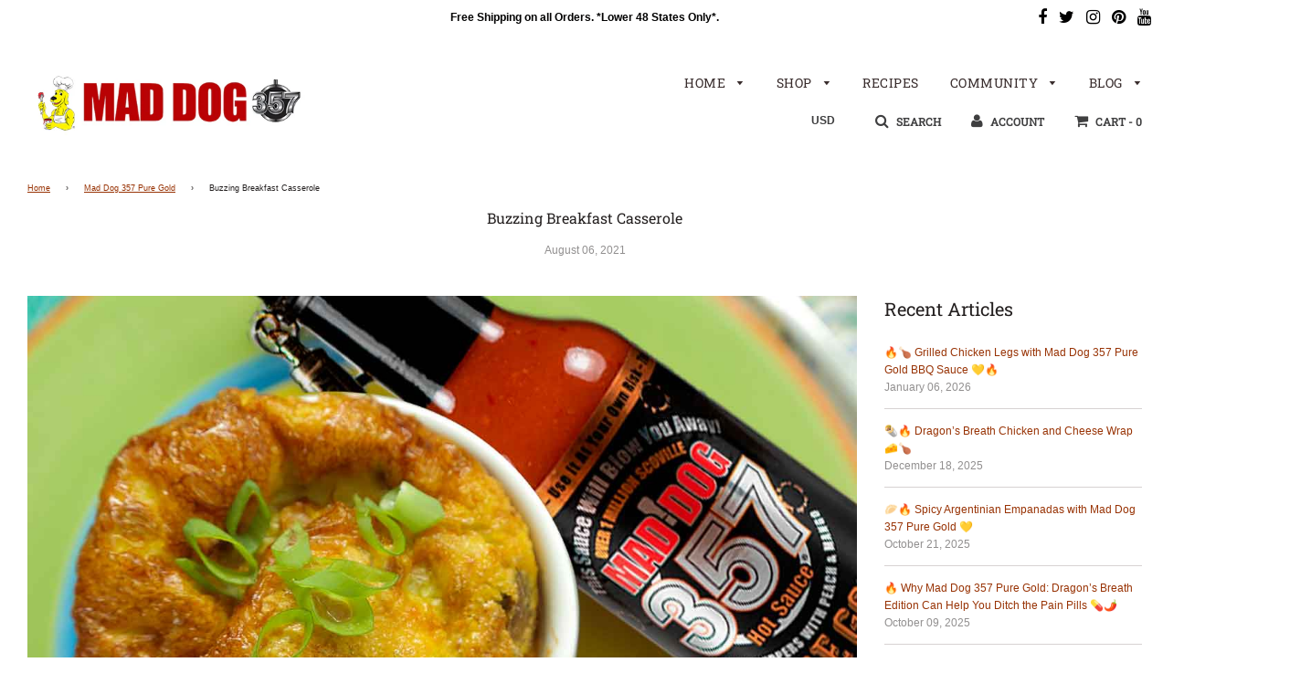

--- FILE ---
content_type: text/html; charset=utf-8
request_url: https://maddog357.com/blogs/mad-dog-357-pure-gold/buzzing-breakfast-casserole
body_size: 28971
content:
<!doctype html>
<!--[if IE 8]><html class="no-js lt-ie9" lang="en"> <![endif]-->
<!--[if IE 9 ]><html class="ie9 no-js"> <![endif]-->
<!--[if (gt IE 9)|!(IE)]><!--> <html class="no-js"> <!--<![endif]-->
<head>
<meta name="google-site-verification" content="EfVnVbluPUNTBeHQtf4k8wrhIH0ktKC2JPKMPwNSWVA" /> 





  <!-- Basic page needs ================================================== -->
  <meta charset="utf-8">
  <meta http-equiv="X-UA-Compatible" content="IE=edge">

  

  <!-- Title and description ================================================== -->


 <!-- default to true --><!-- Contain template--><!-- setting name: pluginseo_pageTitleTruncateEnableForArticles-->
    <!-- setting value: true --><!-- pageTitleTemplate: %% article.title %%%% article.tags || take: '3' || join: ', ' || prepend_not_empty: ' | ' || append_not_empty: ' and more' %% | %% shop.name %% %% blog.title %% blog -->
  <!-- pageTitleToParse": Buzzing Breakfast Casserole -->
  <!-- pageTitleTruncateApplicable: true -->

  <!-- pluginseo_pageTitleTemplateApplyToAll: true -->
  <!-- pageTitleTruncateApplicable: true --><!-- Custom page title: Yes --><title>Buzzing Breakfast Casserole | Breakfast Casserole and more | maddog357.com Mad Dog 357 Pure Gold blog</title> <!-- default to true --><!-- Contain template--><!-- setting name: pluginseo_metaDescriptionTruncateEnableForArticles-->
    <!-- setting value: true --><!-- metaDescriptionTemplate: %% article.excerpt_or_content || strip_newlines || strip_html || escape %%%% article.tags || take: '6' || join: ', ' || prepend_not_empty: ' Read about ' || append_not_empty: ' and more' %% %% article.title %% on the %% shop.name %% %% blog.title %% blog -->
  <!-- metaDescriptionToParse": There are plenty of good reasons to cook up this Buzzing Breakfast Casserole every weekend. And, once you start, the family will start demanding it. -->
  <!-- metaDescriptionTruncateApplicable: true -->

  <!-- pluginseo_metaDescriptionTemplateApplyToAll: true -->
  <!-- metaDescriptionTruncateApplicable: true --><!-- Yes --><meta name="description" content="And, once you start, the family will start demanding it. We’ve cooked this up as individual portions so you can have it day after day if you want. (You’ll want.) Just so " /><script data-desc="seo-news" type="application/ld+json">
    {
      "@context": "http://schema.org",
      "@type": "NewsArticle",
      "mainEntityOfPage": {
        "@type": "WebPage",
        "@id": "https://maddog357.com"
      },
      "headline": "Buzzing Breakfast Casserole","image": {
        "@type": "ImageObject",
        "url": "https://maddog357.com/cdn/shop/articles/buzzing-breakfast-casserole-143300_800x800.jpg?v=1628266434",
        "height": "800px",
        "width": "800px"
      },"dateModified": "2021-08-06 10:41:15 -0400",
      "datePublished": "2021-08-05 14:38:55 -0400",
      "author": {
        "@type": "Person",
        "name": "David Ashley"
      },
       "publisher": {
        "@type": "Organization",
        "@id": "https://maddog357.com#organization"
      },
      "description": "There are plenty of good reasons to cook up this Buzzing Breakfast Casserole every weekend. And, once you start, the family will start demanding it. We’ve cooke..."
    }
  </script><script data-desc="seo-breadcrumb-list" type="application/ld+json">
{
  "@context": "http://schema.org",
  "@type": "BreadcrumbList",
  "itemListElement": [{
        "@type": "ListItem",
        "position": 1,
        "item": {
          "@id": "https://maddog357.com/blogs/mad-dog-357-pure-gold",
          "name": "Mad Dog 357 Pure Gold"
        }
      },{
        "@type": "ListItem",
        "position": 2,
        "item": {
          "@id": "https://maddog357.com/blogs/mad-dog-357-pure-gold/buzzing-breakfast-casserole",
          "name": "Buzzing Breakfast Casserole"
        }
      }]
}
</script><script data-desc="seo-organization" type="application/ld+json">
  {
    "@context": "http://schema.org",
    "@type": "Organization",
    "@id": "https://maddog357.com#organization",
    "name": "maddog357.com",
    "url": "https://maddog357.com","logo": {
        "type": "ImageObject",
        "url": "https://maddog357.com/cdn/shop/t/14/assets/pluginseo_structuredDataLogo_small.png?v=62772165795836179881654035411"
      },
      "image": "https://maddog357.com/cdn/shop/t/14/assets/pluginseo_structuredDataLogo_small.png?v=62772165795836179881654035411","sameAs": ["https://www.facebook.com/MadDog357HotSauce/","https://www.instagram.com/maddog357official/","https://twitter.com/maddog357"]
  }
</script><script data-desc="seo-website" type="application/ld+json">
  {
    "@context": "http://schema.org",
    "@type": "WebSite",
    "name": "maddog357.com",
    "url": "https://maddog357.com",
    "potentialAction": {
      "@type": "SearchAction",
      "target": "https://maddog357.com/search?q={search_term_string}",
      "query-input": "required name=search_term_string"
    }
  }
</script><meta name="pluginseo" content="Plug in SEO Plus" data-ptf="s-te_ar" data-mdf="s-te_ar-tr" />


  <!-- Helpers ================================================== -->
  <!-- /snippets/social-meta-tags.liquid -->


  <meta property="og:type" content="article">
  <meta property="og:title" content="Buzzing Breakfast Casserole">
  
    <meta property="og:image" content="http://maddog357.com/cdn/shop/articles/buzzing-breakfast-casserole-143300_1024x1024.jpg?v=1628266434">
    <meta property="og:image:secure_url" content="https://maddog357.com/cdn/shop/articles/buzzing-breakfast-casserole-143300_1024x1024.jpg?v=1628266434">
  
  <meta property="og:description" content="And, once you start, the family will start demanding it. We’ve cooked this up as individual portions so you can have it day after day if you want. (You’ll want.) Just so you know, this recipe for 6 to 8 people uses Liquid Fire which isn’t terribly hot. You could switch it out with a Ghost Pepper sauce…">

<meta property="og:url" content="https://maddog357.com/blogs/mad-dog-357-pure-gold/buzzing-breakfast-casserole">
<meta property="og:site_name" content="maddog357.com">





  <meta name="twitter:site" content="@maddog357">


  <meta name="twitter:card" content="summary_large_image">


  <meta name="twitter:title" content="Buzzing Breakfast Casserole">
  <meta name="twitter:description" content="And, once you start, the family will start demanding it. We’ve cooked this up as individual portions so you can have it day after day if you want. (You’ll want.) Just so you know, this recipe for 6 to">
  
    <meta property="twitter:image" content="https://maddog357.com/cdn/shop/articles/buzzing-breakfast-casserole-143300_1024x1024.jpg?v=1628266434">
  

  

  <link rel="canonical" href="https://maddog357.com/blogs/mad-dog-357-pure-gold/buzzing-breakfast-casserole"/>
  
	<meta name="viewport" content="width=device-width, initial-scale=1, shrink-to-fit=no">
  
  <meta name="theme-color" content="#983305">

  <!-- CSS ================================================== -->
  <link href="//maddog357.com/cdn/shop/t/14/assets/plugins.css?v=72724351627987921571765485385" rel="stylesheet" type="text/css" media="all" />
  <link href="//maddog357.com/cdn/shop/t/14/assets/timber.scss.css?v=49837111501918228541765485385" rel="stylesheet" type="text/css" media="all" />

  



  <!-- Header hook for plugins ================================================== -->
  <script>window.performance && window.performance.mark && window.performance.mark('shopify.content_for_header.start');</script><meta name="google-site-verification" content="ptt-gH_FuIf1JE_Ufp0w-CsKcXBkNgQ_Ga1TTPgfRzU">
<meta id="shopify-digital-wallet" name="shopify-digital-wallet" content="/36351311916/digital_wallets/dialog">
<meta name="shopify-checkout-api-token" content="bc7d7e7b147694eb43104f20271d742d">
<meta id="in-context-paypal-metadata" data-shop-id="36351311916" data-venmo-supported="true" data-environment="production" data-locale="en_US" data-paypal-v4="true" data-currency="USD">
<link rel="alternate" type="application/atom+xml" title="Feed" href="/blogs/mad-dog-357-pure-gold.atom" />
<script async="async" src="/checkouts/internal/preloads.js?locale=en-US"></script>
<link rel="preconnect" href="https://shop.app" crossorigin="anonymous">
<script async="async" src="https://shop.app/checkouts/internal/preloads.js?locale=en-US&shop_id=36351311916" crossorigin="anonymous"></script>
<script id="apple-pay-shop-capabilities" type="application/json">{"shopId":36351311916,"countryCode":"US","currencyCode":"USD","merchantCapabilities":["supports3DS"],"merchantId":"gid:\/\/shopify\/Shop\/36351311916","merchantName":"maddog357.com","requiredBillingContactFields":["postalAddress","email","phone"],"requiredShippingContactFields":["postalAddress","email","phone"],"shippingType":"shipping","supportedNetworks":["visa","masterCard","amex","discover","elo","jcb"],"total":{"type":"pending","label":"maddog357.com","amount":"1.00"},"shopifyPaymentsEnabled":true,"supportsSubscriptions":true}</script>
<script id="shopify-features" type="application/json">{"accessToken":"bc7d7e7b147694eb43104f20271d742d","betas":["rich-media-storefront-analytics"],"domain":"maddog357.com","predictiveSearch":true,"shopId":36351311916,"locale":"en"}</script>
<script>var Shopify = Shopify || {};
Shopify.shop = "maddog357-com.myshopify.com";
Shopify.locale = "en";
Shopify.currency = {"active":"USD","rate":"1.0"};
Shopify.country = "US";
Shopify.theme = {"name":"Flow with Installments message","id":124017639468,"schema_name":"Flow","schema_version":"15.3","theme_store_id":801,"role":"main"};
Shopify.theme.handle = "null";
Shopify.theme.style = {"id":null,"handle":null};
Shopify.cdnHost = "maddog357.com/cdn";
Shopify.routes = Shopify.routes || {};
Shopify.routes.root = "/";</script>
<script type="module">!function(o){(o.Shopify=o.Shopify||{}).modules=!0}(window);</script>
<script>!function(o){function n(){var o=[];function n(){o.push(Array.prototype.slice.apply(arguments))}return n.q=o,n}var t=o.Shopify=o.Shopify||{};t.loadFeatures=n(),t.autoloadFeatures=n()}(window);</script>
<script>
  window.ShopifyPay = window.ShopifyPay || {};
  window.ShopifyPay.apiHost = "shop.app\/pay";
  window.ShopifyPay.redirectState = null;
</script>
<script id="shop-js-analytics" type="application/json">{"pageType":"article"}</script>
<script defer="defer" async type="module" src="//maddog357.com/cdn/shopifycloud/shop-js/modules/v2/client.init-shop-cart-sync_BdyHc3Nr.en.esm.js"></script>
<script defer="defer" async type="module" src="//maddog357.com/cdn/shopifycloud/shop-js/modules/v2/chunk.common_Daul8nwZ.esm.js"></script>
<script type="module">
  await import("//maddog357.com/cdn/shopifycloud/shop-js/modules/v2/client.init-shop-cart-sync_BdyHc3Nr.en.esm.js");
await import("//maddog357.com/cdn/shopifycloud/shop-js/modules/v2/chunk.common_Daul8nwZ.esm.js");

  window.Shopify.SignInWithShop?.initShopCartSync?.({"fedCMEnabled":true,"windoidEnabled":true});

</script>
<script>
  window.Shopify = window.Shopify || {};
  if (!window.Shopify.featureAssets) window.Shopify.featureAssets = {};
  window.Shopify.featureAssets['shop-js'] = {"shop-cart-sync":["modules/v2/client.shop-cart-sync_QYOiDySF.en.esm.js","modules/v2/chunk.common_Daul8nwZ.esm.js"],"init-fed-cm":["modules/v2/client.init-fed-cm_DchLp9rc.en.esm.js","modules/v2/chunk.common_Daul8nwZ.esm.js"],"shop-button":["modules/v2/client.shop-button_OV7bAJc5.en.esm.js","modules/v2/chunk.common_Daul8nwZ.esm.js"],"init-windoid":["modules/v2/client.init-windoid_DwxFKQ8e.en.esm.js","modules/v2/chunk.common_Daul8nwZ.esm.js"],"shop-cash-offers":["modules/v2/client.shop-cash-offers_DWtL6Bq3.en.esm.js","modules/v2/chunk.common_Daul8nwZ.esm.js","modules/v2/chunk.modal_CQq8HTM6.esm.js"],"shop-toast-manager":["modules/v2/client.shop-toast-manager_CX9r1SjA.en.esm.js","modules/v2/chunk.common_Daul8nwZ.esm.js"],"init-shop-email-lookup-coordinator":["modules/v2/client.init-shop-email-lookup-coordinator_UhKnw74l.en.esm.js","modules/v2/chunk.common_Daul8nwZ.esm.js"],"pay-button":["modules/v2/client.pay-button_DzxNnLDY.en.esm.js","modules/v2/chunk.common_Daul8nwZ.esm.js"],"avatar":["modules/v2/client.avatar_BTnouDA3.en.esm.js"],"init-shop-cart-sync":["modules/v2/client.init-shop-cart-sync_BdyHc3Nr.en.esm.js","modules/v2/chunk.common_Daul8nwZ.esm.js"],"shop-login-button":["modules/v2/client.shop-login-button_D8B466_1.en.esm.js","modules/v2/chunk.common_Daul8nwZ.esm.js","modules/v2/chunk.modal_CQq8HTM6.esm.js"],"init-customer-accounts-sign-up":["modules/v2/client.init-customer-accounts-sign-up_C8fpPm4i.en.esm.js","modules/v2/client.shop-login-button_D8B466_1.en.esm.js","modules/v2/chunk.common_Daul8nwZ.esm.js","modules/v2/chunk.modal_CQq8HTM6.esm.js"],"init-shop-for-new-customer-accounts":["modules/v2/client.init-shop-for-new-customer-accounts_CVTO0Ztu.en.esm.js","modules/v2/client.shop-login-button_D8B466_1.en.esm.js","modules/v2/chunk.common_Daul8nwZ.esm.js","modules/v2/chunk.modal_CQq8HTM6.esm.js"],"init-customer-accounts":["modules/v2/client.init-customer-accounts_dRgKMfrE.en.esm.js","modules/v2/client.shop-login-button_D8B466_1.en.esm.js","modules/v2/chunk.common_Daul8nwZ.esm.js","modules/v2/chunk.modal_CQq8HTM6.esm.js"],"shop-follow-button":["modules/v2/client.shop-follow-button_CkZpjEct.en.esm.js","modules/v2/chunk.common_Daul8nwZ.esm.js","modules/v2/chunk.modal_CQq8HTM6.esm.js"],"lead-capture":["modules/v2/client.lead-capture_BntHBhfp.en.esm.js","modules/v2/chunk.common_Daul8nwZ.esm.js","modules/v2/chunk.modal_CQq8HTM6.esm.js"],"checkout-modal":["modules/v2/client.checkout-modal_CfxcYbTm.en.esm.js","modules/v2/chunk.common_Daul8nwZ.esm.js","modules/v2/chunk.modal_CQq8HTM6.esm.js"],"shop-login":["modules/v2/client.shop-login_Da4GZ2H6.en.esm.js","modules/v2/chunk.common_Daul8nwZ.esm.js","modules/v2/chunk.modal_CQq8HTM6.esm.js"],"payment-terms":["modules/v2/client.payment-terms_MV4M3zvL.en.esm.js","modules/v2/chunk.common_Daul8nwZ.esm.js","modules/v2/chunk.modal_CQq8HTM6.esm.js"]};
</script>
<script>(function() {
  var isLoaded = false;
  function asyncLoad() {
    if (isLoaded) return;
    isLoaded = true;
    var urls = ["https:\/\/cdncozyvideogalleryn.addons.business\/scripttag\/js\/cloud\/maddog357-com.myshopify.com\/1.0\/YyIpw3O0I8z52rTi2JjIOw3KvAo6Ry2p.js?shop=maddog357-com.myshopify.com"];
    for (var i = 0; i < urls.length; i++) {
      var s = document.createElement('script');
      s.type = 'text/javascript';
      s.async = true;
      s.src = urls[i];
      var x = document.getElementsByTagName('script')[0];
      x.parentNode.insertBefore(s, x);
    }
  };
  if(window.attachEvent) {
    window.attachEvent('onload', asyncLoad);
  } else {
    window.addEventListener('load', asyncLoad, false);
  }
})();</script>
<script id="__st">var __st={"a":36351311916,"offset":-18000,"reqid":"f518b1f8-c69e-4a1f-af34-8bd578077c82-1768994278","pageurl":"maddog357.com\/blogs\/mad-dog-357-pure-gold\/buzzing-breakfast-casserole","s":"articles-555704778796","u":"a1f7c7116369","p":"article","rtyp":"article","rid":555704778796};</script>
<script>window.ShopifyPaypalV4VisibilityTracking = true;</script>
<script id="captcha-bootstrap">!function(){'use strict';const t='contact',e='account',n='new_comment',o=[[t,t],['blogs',n],['comments',n],[t,'customer']],c=[[e,'customer_login'],[e,'guest_login'],[e,'recover_customer_password'],[e,'create_customer']],r=t=>t.map((([t,e])=>`form[action*='/${t}']:not([data-nocaptcha='true']) input[name='form_type'][value='${e}']`)).join(','),a=t=>()=>t?[...document.querySelectorAll(t)].map((t=>t.form)):[];function s(){const t=[...o],e=r(t);return a(e)}const i='password',u='form_key',d=['recaptcha-v3-token','g-recaptcha-response','h-captcha-response',i],f=()=>{try{return window.sessionStorage}catch{return}},m='__shopify_v',_=t=>t.elements[u];function p(t,e,n=!1){try{const o=window.sessionStorage,c=JSON.parse(o.getItem(e)),{data:r}=function(t){const{data:e,action:n}=t;return t[m]||n?{data:e,action:n}:{data:t,action:n}}(c);for(const[e,n]of Object.entries(r))t.elements[e]&&(t.elements[e].value=n);n&&o.removeItem(e)}catch(o){console.error('form repopulation failed',{error:o})}}const l='form_type',E='cptcha';function T(t){t.dataset[E]=!0}const w=window,h=w.document,L='Shopify',v='ce_forms',y='captcha';let A=!1;((t,e)=>{const n=(g='f06e6c50-85a8-45c8-87d0-21a2b65856fe',I='https://cdn.shopify.com/shopifycloud/storefront-forms-hcaptcha/ce_storefront_forms_captcha_hcaptcha.v1.5.2.iife.js',D={infoText:'Protected by hCaptcha',privacyText:'Privacy',termsText:'Terms'},(t,e,n)=>{const o=w[L][v],c=o.bindForm;if(c)return c(t,g,e,D).then(n);var r;o.q.push([[t,g,e,D],n]),r=I,A||(h.body.append(Object.assign(h.createElement('script'),{id:'captcha-provider',async:!0,src:r})),A=!0)});var g,I,D;w[L]=w[L]||{},w[L][v]=w[L][v]||{},w[L][v].q=[],w[L][y]=w[L][y]||{},w[L][y].protect=function(t,e){n(t,void 0,e),T(t)},Object.freeze(w[L][y]),function(t,e,n,w,h,L){const[v,y,A,g]=function(t,e,n){const i=e?o:[],u=t?c:[],d=[...i,...u],f=r(d),m=r(i),_=r(d.filter((([t,e])=>n.includes(e))));return[a(f),a(m),a(_),s()]}(w,h,L),I=t=>{const e=t.target;return e instanceof HTMLFormElement?e:e&&e.form},D=t=>v().includes(t);t.addEventListener('submit',(t=>{const e=I(t);if(!e)return;const n=D(e)&&!e.dataset.hcaptchaBound&&!e.dataset.recaptchaBound,o=_(e),c=g().includes(e)&&(!o||!o.value);(n||c)&&t.preventDefault(),c&&!n&&(function(t){try{if(!f())return;!function(t){const e=f();if(!e)return;const n=_(t);if(!n)return;const o=n.value;o&&e.removeItem(o)}(t);const e=Array.from(Array(32),(()=>Math.random().toString(36)[2])).join('');!function(t,e){_(t)||t.append(Object.assign(document.createElement('input'),{type:'hidden',name:u})),t.elements[u].value=e}(t,e),function(t,e){const n=f();if(!n)return;const o=[...t.querySelectorAll(`input[type='${i}']`)].map((({name:t})=>t)),c=[...d,...o],r={};for(const[a,s]of new FormData(t).entries())c.includes(a)||(r[a]=s);n.setItem(e,JSON.stringify({[m]:1,action:t.action,data:r}))}(t,e)}catch(e){console.error('failed to persist form',e)}}(e),e.submit())}));const S=(t,e)=>{t&&!t.dataset[E]&&(n(t,e.some((e=>e===t))),T(t))};for(const o of['focusin','change'])t.addEventListener(o,(t=>{const e=I(t);D(e)&&S(e,y())}));const B=e.get('form_key'),M=e.get(l),P=B&&M;t.addEventListener('DOMContentLoaded',(()=>{const t=y();if(P)for(const e of t)e.elements[l].value===M&&p(e,B);[...new Set([...A(),...v().filter((t=>'true'===t.dataset.shopifyCaptcha))])].forEach((e=>S(e,t)))}))}(h,new URLSearchParams(w.location.search),n,t,e,['guest_login'])})(!0,!0)}();</script>
<script integrity="sha256-4kQ18oKyAcykRKYeNunJcIwy7WH5gtpwJnB7kiuLZ1E=" data-source-attribution="shopify.loadfeatures" defer="defer" src="//maddog357.com/cdn/shopifycloud/storefront/assets/storefront/load_feature-a0a9edcb.js" crossorigin="anonymous"></script>
<script crossorigin="anonymous" defer="defer" src="//maddog357.com/cdn/shopifycloud/storefront/assets/shopify_pay/storefront-65b4c6d7.js?v=20250812"></script>
<script data-source-attribution="shopify.dynamic_checkout.dynamic.init">var Shopify=Shopify||{};Shopify.PaymentButton=Shopify.PaymentButton||{isStorefrontPortableWallets:!0,init:function(){window.Shopify.PaymentButton.init=function(){};var t=document.createElement("script");t.src="https://maddog357.com/cdn/shopifycloud/portable-wallets/latest/portable-wallets.en.js",t.type="module",document.head.appendChild(t)}};
</script>
<script data-source-attribution="shopify.dynamic_checkout.buyer_consent">
  function portableWalletsHideBuyerConsent(e){var t=document.getElementById("shopify-buyer-consent"),n=document.getElementById("shopify-subscription-policy-button");t&&n&&(t.classList.add("hidden"),t.setAttribute("aria-hidden","true"),n.removeEventListener("click",e))}function portableWalletsShowBuyerConsent(e){var t=document.getElementById("shopify-buyer-consent"),n=document.getElementById("shopify-subscription-policy-button");t&&n&&(t.classList.remove("hidden"),t.removeAttribute("aria-hidden"),n.addEventListener("click",e))}window.Shopify?.PaymentButton&&(window.Shopify.PaymentButton.hideBuyerConsent=portableWalletsHideBuyerConsent,window.Shopify.PaymentButton.showBuyerConsent=portableWalletsShowBuyerConsent);
</script>
<script data-source-attribution="shopify.dynamic_checkout.cart.bootstrap">document.addEventListener("DOMContentLoaded",(function(){function t(){return document.querySelector("shopify-accelerated-checkout-cart, shopify-accelerated-checkout")}if(t())Shopify.PaymentButton.init();else{new MutationObserver((function(e,n){t()&&(Shopify.PaymentButton.init(),n.disconnect())})).observe(document.body,{childList:!0,subtree:!0})}}));
</script>
<link id="shopify-accelerated-checkout-styles" rel="stylesheet" media="screen" href="https://maddog357.com/cdn/shopifycloud/portable-wallets/latest/accelerated-checkout-backwards-compat.css" crossorigin="anonymous">
<style id="shopify-accelerated-checkout-cart">
        #shopify-buyer-consent {
  margin-top: 1em;
  display: inline-block;
  width: 100%;
}

#shopify-buyer-consent.hidden {
  display: none;
}

#shopify-subscription-policy-button {
  background: none;
  border: none;
  padding: 0;
  text-decoration: underline;
  font-size: inherit;
  cursor: pointer;
}

#shopify-subscription-policy-button::before {
  box-shadow: none;
}

      </style>

<script>window.performance && window.performance.mark && window.performance.mark('shopify.content_for_header.end');</script>
  <!-- /snippets/oldIE-js.liquid -->


<!--[if lt IE 9]>
<script src="//cdnjs.cloudflare.com/ajax/libs/html5shiv/3.7.2/html5shiv.min.js" type="text/javascript"></script>
<script src="//maddog357.com/cdn/shop/t/14/assets/respond.min.js?v=52248677837542619231653253300" type="text/javascript"></script>
<link href="//maddog357.com/cdn/shop/t/14/assets/respond-proxy.html" id="respond-proxy" rel="respond-proxy" />
<link href="//maddog357.com/search?q=972526306faa60e6cac71da6b1743b0d" id="respond-redirect" rel="respond-redirect" />
<script src="//maddog357.com/search?q=972526306faa60e6cac71da6b1743b0d" type="text/javascript"></script>
<![endif]-->



  <script>
    window.wetheme = {
      name: 'Flow',
    };
  </script>
  <script src="//maddog357.com/cdn/shop/t/14/assets/jquery-3.3.1.min.js?v=74255524871372887611653253295" type="text/javascript"></script>
  <script src="//maddog357.com/cdn/shop/t/14/assets/modernizr.min.js?v=137617515274177302221653253296" type="text/javascript"></script>

  
  

 <!-- Google Webmaster Tools Site Verification -->
<meta name="google-site-verification" content="YxK0gWrSB5mwYfOhADkTiAzxyuTcd5LJ33ciT0zOmDw" />
<!-- BEGIN app block: shopify://apps/cozy-youtube-videos-gallery/blocks/Cozy_Video_Gallery_1.0.0/67a28817-46c0-483c-acf5-86cdbe7f16ba --><script src='https://cdncozyvideogalleryn.addons.business/scripttag/js/cloud/maddog357-com.myshopify.com/1.0/YyIpw3O0I8z52rTi2JjIOw3KvAo6Ry2p.js?shop=maddog357-com.myshopify.com' type='text/javascript'></script>



<!-- END app block --><!-- BEGIN app block: shopify://apps/plug-in-seo/blocks/seo-app-embed-structured-data/019b0e16-98a5-7fa3-9396-a9f7cca9a6a3 -->


  <!-- BEGIN app snippet: pluginseo-plus -->


  <!-- BEGIN app snippet: pluginseo-structured-data --><script data-desc="seo-news" type="application/ld+json">
    {
      "@context": "http://schema.org",
      "@type": "NewsArticle",
      "mainEntityOfPage": {
        "@type": "WebPage",
        "@id": "https://maddog357.com"
      },
      "headline": "Buzzing Breakfast Casserole","image": {
        "@type": "ImageObject",
        "url": "https://maddog357.com/cdn/shop/articles/buzzing-breakfast-casserole-143300.jpg?crop=center&height=800&v=1628266434&width=800",
        "height": "800px",
        "width": "800px"
      },"dateModified": "2021-08-06 10:41:15 -0400",
      "datePublished": "2021-08-05 14:38:55 -0400",
      "author": {
        "@type": "Person",
        "name": "David Ashley"
      },
       "publisher": {
        "@type": "Organization",
        "@id": "https://maddog357.com#organization"
      },
      "description": "There are plenty of good reasons to cook up this Buzzing Breakfast Casserole every weekend. And, once you start, the family will start demanding it. We’ve cooke..."
    }
  </script><script data-desc="seo-breadcrumb-list" type="application/ld+json">
    {
      "@context": "http://schema.org",
      "@type": "BreadcrumbList",
      "itemListElement": [{
            "@type": "ListItem",
            "position": 1,
            "item": {
              "@id": "https://maddog357.com/blogs/mad-dog-357-pure-gold",
              "name": "Mad Dog 357 Pure Gold"
            }
          },{
            "@type": "ListItem",
            "position": 2,
            "item": {
              "@id": "https://maddog357.com/blogs/mad-dog-357-pure-gold/buzzing-breakfast-casserole",
              "name": "Buzzing Breakfast Casserole"
            }
          }]
    }
  </script><script data-desc="seo-organization" type="application/ld+json">
  {
    "@context": "http://schema.org",
    "@type": "Organization",
    "@id": "https://maddog357.com#organization",
    "name": "maddog357.com",
    "url": "https://maddog357.com","logo": {
        "type": "ImageObject",
        "url": "https:https://cdn.shopify.com/extensions/019b0e16-98a6-730d-b4bc-49f72fd6ee93/plug-in-seo-5/assets/pluginseo_structuredDataLogo_small.png"
      },
      "image": "https:https://cdn.shopify.com/extensions/019b0e16-98a6-730d-b4bc-49f72fd6ee93/plug-in-seo-5/assets/pluginseo_structuredDataLogo_small.png","sameAs": ["https://www.facebook.com/MadDog357HotSauce/","https://www.instagram.com/maddog357official/","https://twitter.com/maddog357"]
  }
</script><script data-desc="seo-website" type="application/ld+json">
  {
    "@context": "http://schema.org",
    "@type": "WebSite",
    "name": "maddog357.com",
    "url": "https://maddog357.com",
    "potentialAction": {
      "@type": "SearchAction",
      "target": "https://maddog357.com/search?q={search_term_string}",
      "query-input": "required name=search_term_string"
    }
  }
</script><!-- END app snippet -->


<!-- BEGIN app snippet: pluginseo-global -->

<!-- END app snippet -->


<script>
(function() {
  // upsert meta[name="pluginseo"]
  var el = document.querySelector('meta[name="pluginseo"]');
  if (!el) {
    el = document.createElement('meta');
    el.setAttribute('name', 'pluginseo');
    el.setAttribute('content', 'Plug in SEO Plus');
    document.head.appendChild(el);
  }

  // values comming from Liquid, may be empty
  var P = "";
  var M = "";

  if (P) el.dataset.p_tf = P;      // set/update only if there is value
  if (M) el.dataset.m_df = M;      // set/update only if there is value
})();
</script>
<!-- END app snippet -->



<!-- END app block --><!-- BEGIN app block: shopify://apps/plug-in-seo/blocks/seo-app-embed-page-title/019b0e16-98a5-7fa3-9396-a9f7cca9a6a3 -->


  <!-- BEGIN app snippet: pluginseo-plus -->


<!-- BEGIN app snippet: pluginseo-page-title -->
<!-- default to true --><!-- setting name: pluginseo_page_titleTruncateEnableForArticles -->
    <!-- setting value:  --><!-- page_title_template: %% article.title %%%% article.tags || take: '3' || join: ', ' || prepend_not_empty: ' | ' || append_not_empty: ' and more' %% | %% shop.name %% %% blog.title %% blog -->
  <!-- page_title_to_parse": Buzzing Breakfast Casserole -->
  <!-- page_title_truncate_applicable:  -->

  <!-- pluginseo_page_title_template_apply_to_all: true -->
  <!-- page_title_truncate_applicable:  --><!-- Custom page title: No --><title>Buzzing Breakfast Casserole | Buy Mad Dog 357 the World’s Hottest Product</title><!-- PTF:s-me-ap -->
<!-- END app snippet -->



<!-- BEGIN app snippet: pluginseo-global -->

<!-- END app snippet -->


<script>
(function() {
  // upsert meta[name="pluginseo"]
  var el = document.querySelector('meta[name="pluginseo"]');
  if (!el) {
    el = document.createElement('meta');
    el.setAttribute('name', 'pluginseo');
    el.setAttribute('content', 'Plug in SEO Plus');
    document.head.appendChild(el);
  }

  // values comming from Liquid, may be empty
  var P = "s-me-ap";
  var M = "";

  if (P) el.dataset.p_tf = P;      // set/update only if there is value
  if (M) el.dataset.m_df = M;      // set/update only if there is value
})();
</script>
<!-- END app snippet -->



<!-- END app block --><!-- BEGIN app block: shopify://apps/plug-in-seo/blocks/app-embed/019b0e16-98a5-7fa3-9396-a9f7cca9a6a3 -->



<meta name="pluginseo-plan" content="plus">
<meta name="pluginseo-enabled-plus" content="">


  <!-- BEGIN app snippet: pluginseo-plus -->



<!-- BEGIN app snippet: pluginseo-global -->

<!-- END app snippet -->


<script>
(function() {
  // upsert meta[name="pluginseo"]
  var el = document.querySelector('meta[name="pluginseo"]');
  if (!el) {
    el = document.createElement('meta');
    el.setAttribute('name', 'pluginseo');
    el.setAttribute('content', 'Plug in SEO Plus');
    document.head.appendChild(el);
  }

  // values comming from Liquid, may be empty
  var P = "";
  var M = "";

  if (P) el.dataset.p_tf = P;      // set/update only if there is value
  if (M) el.dataset.m_df = M;      // set/update only if there is value
})();
</script>
<!-- END app snippet -->



<!-- END app block --><!-- BEGIN app block: shopify://apps/plug-in-seo/blocks/seo-app-embed-meta-description/019b0e16-98a5-7fa3-9396-a9f7cca9a6a3 -->


  <!-- BEGIN app snippet: pluginseo-plus -->


<!-- BEGIN app snippet: pluginseo-meta-description -->
<!-- default to true --><!-- setting name: pluginseo_metaDescriptionTruncateEnableForArticles -->
    <!-- setting value:  --><!-- meta_description_template: %% article.excerpt_or_content || strip_newlines || strip_html || escape %%%% article.tags || take: '6' || join: ', ' || prepend_not_empty: ' Read about ' || append_not_empty: ' and more' %% %% article.title %% on the %% shop.name %% %% blog.title %% blog -->
  <!-- meta_description_to_parse": There are plenty of good reasons to cook up this Buzzing Breakfast Casserole every weekend. And, once you start, the family will start demanding it. -->
  <!-- meta_description_truncate_applicable:  -->

  <!-- pluginseo_meta_description_template_apply_to_all: true -->
  <!-- meta_description_truncate_applicable:  --><!-- No --><meta
      name="description"
      content="There are plenty of good reasons to cook up this Buzzing Breakfast Casserole every weekend. And, once you start, the family will start demanding it."
    ><!-- MDF:s-me -->
<!-- END app snippet -->



<!-- BEGIN app snippet: pluginseo-global -->

<!-- END app snippet -->


<script>
(function() {
  // upsert meta[name="pluginseo"]
  var el = document.querySelector('meta[name="pluginseo"]');
  if (!el) {
    el = document.createElement('meta');
    el.setAttribute('name', 'pluginseo');
    el.setAttribute('content', 'Plug in SEO Plus');
    document.head.appendChild(el);
  }

  // values comming from Liquid, may be empty
  var P = "";
  var M = "s-me";

  if (P) el.dataset.p_tf = P;      // set/update only if there is value
  if (M) el.dataset.m_df = M;      // set/update only if there is value
})();
</script>
<!-- END app snippet -->



<!-- END app block --><script src="https://cdn.shopify.com/extensions/64e7a69c-552b-465e-b0fb-62dde6c4c423/i-agree-to-terms-31/assets/load-metafield-igt.js" type="text/javascript" defer="defer"></script>
<link href="https://monorail-edge.shopifysvc.com" rel="dns-prefetch">
<script>(function(){if ("sendBeacon" in navigator && "performance" in window) {try {var session_token_from_headers = performance.getEntriesByType('navigation')[0].serverTiming.find(x => x.name == '_s').description;} catch {var session_token_from_headers = undefined;}var session_cookie_matches = document.cookie.match(/_shopify_s=([^;]*)/);var session_token_from_cookie = session_cookie_matches && session_cookie_matches.length === 2 ? session_cookie_matches[1] : "";var session_token = session_token_from_headers || session_token_from_cookie || "";function handle_abandonment_event(e) {var entries = performance.getEntries().filter(function(entry) {return /monorail-edge.shopifysvc.com/.test(entry.name);});if (!window.abandonment_tracked && entries.length === 0) {window.abandonment_tracked = true;var currentMs = Date.now();var navigation_start = performance.timing.navigationStart;var payload = {shop_id: 36351311916,url: window.location.href,navigation_start,duration: currentMs - navigation_start,session_token,page_type: "article"};window.navigator.sendBeacon("https://monorail-edge.shopifysvc.com/v1/produce", JSON.stringify({schema_id: "online_store_buyer_site_abandonment/1.1",payload: payload,metadata: {event_created_at_ms: currentMs,event_sent_at_ms: currentMs}}));}}window.addEventListener('pagehide', handle_abandonment_event);}}());</script>
<script id="web-pixels-manager-setup">(function e(e,d,r,n,o){if(void 0===o&&(o={}),!Boolean(null===(a=null===(i=window.Shopify)||void 0===i?void 0:i.analytics)||void 0===a?void 0:a.replayQueue)){var i,a;window.Shopify=window.Shopify||{};var t=window.Shopify;t.analytics=t.analytics||{};var s=t.analytics;s.replayQueue=[],s.publish=function(e,d,r){return s.replayQueue.push([e,d,r]),!0};try{self.performance.mark("wpm:start")}catch(e){}var l=function(){var e={modern:/Edge?\/(1{2}[4-9]|1[2-9]\d|[2-9]\d{2}|\d{4,})\.\d+(\.\d+|)|Firefox\/(1{2}[4-9]|1[2-9]\d|[2-9]\d{2}|\d{4,})\.\d+(\.\d+|)|Chrom(ium|e)\/(9{2}|\d{3,})\.\d+(\.\d+|)|(Maci|X1{2}).+ Version\/(15\.\d+|(1[6-9]|[2-9]\d|\d{3,})\.\d+)([,.]\d+|)( \(\w+\)|)( Mobile\/\w+|) Safari\/|Chrome.+OPR\/(9{2}|\d{3,})\.\d+\.\d+|(CPU[ +]OS|iPhone[ +]OS|CPU[ +]iPhone|CPU IPhone OS|CPU iPad OS)[ +]+(15[._]\d+|(1[6-9]|[2-9]\d|\d{3,})[._]\d+)([._]\d+|)|Android:?[ /-](13[3-9]|1[4-9]\d|[2-9]\d{2}|\d{4,})(\.\d+|)(\.\d+|)|Android.+Firefox\/(13[5-9]|1[4-9]\d|[2-9]\d{2}|\d{4,})\.\d+(\.\d+|)|Android.+Chrom(ium|e)\/(13[3-9]|1[4-9]\d|[2-9]\d{2}|\d{4,})\.\d+(\.\d+|)|SamsungBrowser\/([2-9]\d|\d{3,})\.\d+/,legacy:/Edge?\/(1[6-9]|[2-9]\d|\d{3,})\.\d+(\.\d+|)|Firefox\/(5[4-9]|[6-9]\d|\d{3,})\.\d+(\.\d+|)|Chrom(ium|e)\/(5[1-9]|[6-9]\d|\d{3,})\.\d+(\.\d+|)([\d.]+$|.*Safari\/(?![\d.]+ Edge\/[\d.]+$))|(Maci|X1{2}).+ Version\/(10\.\d+|(1[1-9]|[2-9]\d|\d{3,})\.\d+)([,.]\d+|)( \(\w+\)|)( Mobile\/\w+|) Safari\/|Chrome.+OPR\/(3[89]|[4-9]\d|\d{3,})\.\d+\.\d+|(CPU[ +]OS|iPhone[ +]OS|CPU[ +]iPhone|CPU IPhone OS|CPU iPad OS)[ +]+(10[._]\d+|(1[1-9]|[2-9]\d|\d{3,})[._]\d+)([._]\d+|)|Android:?[ /-](13[3-9]|1[4-9]\d|[2-9]\d{2}|\d{4,})(\.\d+|)(\.\d+|)|Mobile Safari.+OPR\/([89]\d|\d{3,})\.\d+\.\d+|Android.+Firefox\/(13[5-9]|1[4-9]\d|[2-9]\d{2}|\d{4,})\.\d+(\.\d+|)|Android.+Chrom(ium|e)\/(13[3-9]|1[4-9]\d|[2-9]\d{2}|\d{4,})\.\d+(\.\d+|)|Android.+(UC? ?Browser|UCWEB|U3)[ /]?(15\.([5-9]|\d{2,})|(1[6-9]|[2-9]\d|\d{3,})\.\d+)\.\d+|SamsungBrowser\/(5\.\d+|([6-9]|\d{2,})\.\d+)|Android.+MQ{2}Browser\/(14(\.(9|\d{2,})|)|(1[5-9]|[2-9]\d|\d{3,})(\.\d+|))(\.\d+|)|K[Aa][Ii]OS\/(3\.\d+|([4-9]|\d{2,})\.\d+)(\.\d+|)/},d=e.modern,r=e.legacy,n=navigator.userAgent;return n.match(d)?"modern":n.match(r)?"legacy":"unknown"}(),u="modern"===l?"modern":"legacy",c=(null!=n?n:{modern:"",legacy:""})[u],f=function(e){return[e.baseUrl,"/wpm","/b",e.hashVersion,"modern"===e.buildTarget?"m":"l",".js"].join("")}({baseUrl:d,hashVersion:r,buildTarget:u}),m=function(e){var d=e.version,r=e.bundleTarget,n=e.surface,o=e.pageUrl,i=e.monorailEndpoint;return{emit:function(e){var a=e.status,t=e.errorMsg,s=(new Date).getTime(),l=JSON.stringify({metadata:{event_sent_at_ms:s},events:[{schema_id:"web_pixels_manager_load/3.1",payload:{version:d,bundle_target:r,page_url:o,status:a,surface:n,error_msg:t},metadata:{event_created_at_ms:s}}]});if(!i)return console&&console.warn&&console.warn("[Web Pixels Manager] No Monorail endpoint provided, skipping logging."),!1;try{return self.navigator.sendBeacon.bind(self.navigator)(i,l)}catch(e){}var u=new XMLHttpRequest;try{return u.open("POST",i,!0),u.setRequestHeader("Content-Type","text/plain"),u.send(l),!0}catch(e){return console&&console.warn&&console.warn("[Web Pixels Manager] Got an unhandled error while logging to Monorail."),!1}}}}({version:r,bundleTarget:l,surface:e.surface,pageUrl:self.location.href,monorailEndpoint:e.monorailEndpoint});try{o.browserTarget=l,function(e){var d=e.src,r=e.async,n=void 0===r||r,o=e.onload,i=e.onerror,a=e.sri,t=e.scriptDataAttributes,s=void 0===t?{}:t,l=document.createElement("script"),u=document.querySelector("head"),c=document.querySelector("body");if(l.async=n,l.src=d,a&&(l.integrity=a,l.crossOrigin="anonymous"),s)for(var f in s)if(Object.prototype.hasOwnProperty.call(s,f))try{l.dataset[f]=s[f]}catch(e){}if(o&&l.addEventListener("load",o),i&&l.addEventListener("error",i),u)u.appendChild(l);else{if(!c)throw new Error("Did not find a head or body element to append the script");c.appendChild(l)}}({src:f,async:!0,onload:function(){if(!function(){var e,d;return Boolean(null===(d=null===(e=window.Shopify)||void 0===e?void 0:e.analytics)||void 0===d?void 0:d.initialized)}()){var d=window.webPixelsManager.init(e)||void 0;if(d){var r=window.Shopify.analytics;r.replayQueue.forEach((function(e){var r=e[0],n=e[1],o=e[2];d.publishCustomEvent(r,n,o)})),r.replayQueue=[],r.publish=d.publishCustomEvent,r.visitor=d.visitor,r.initialized=!0}}},onerror:function(){return m.emit({status:"failed",errorMsg:"".concat(f," has failed to load")})},sri:function(e){var d=/^sha384-[A-Za-z0-9+/=]+$/;return"string"==typeof e&&d.test(e)}(c)?c:"",scriptDataAttributes:o}),m.emit({status:"loading"})}catch(e){m.emit({status:"failed",errorMsg:(null==e?void 0:e.message)||"Unknown error"})}}})({shopId: 36351311916,storefrontBaseUrl: "https://maddog357.com",extensionsBaseUrl: "https://extensions.shopifycdn.com/cdn/shopifycloud/web-pixels-manager",monorailEndpoint: "https://monorail-edge.shopifysvc.com/unstable/produce_batch",surface: "storefront-renderer",enabledBetaFlags: ["2dca8a86"],webPixelsConfigList: [{"id":"471400492","configuration":"{\"config\":\"{\\\"pixel_id\\\":\\\"GT-NFBT6GC\\\",\\\"target_country\\\":\\\"US\\\",\\\"gtag_events\\\":[{\\\"type\\\":\\\"purchase\\\",\\\"action_label\\\":\\\"MC-7YS6RFC10D\\\"},{\\\"type\\\":\\\"page_view\\\",\\\"action_label\\\":\\\"MC-7YS6RFC10D\\\"},{\\\"type\\\":\\\"view_item\\\",\\\"action_label\\\":\\\"MC-7YS6RFC10D\\\"}],\\\"enable_monitoring_mode\\\":false}\"}","eventPayloadVersion":"v1","runtimeContext":"OPEN","scriptVersion":"b2a88bafab3e21179ed38636efcd8a93","type":"APP","apiClientId":1780363,"privacyPurposes":[],"dataSharingAdjustments":{"protectedCustomerApprovalScopes":["read_customer_address","read_customer_email","read_customer_name","read_customer_personal_data","read_customer_phone"]}},{"id":"60031020","eventPayloadVersion":"v1","runtimeContext":"LAX","scriptVersion":"1","type":"CUSTOM","privacyPurposes":["MARKETING"],"name":"Meta pixel (migrated)"},{"id":"shopify-app-pixel","configuration":"{}","eventPayloadVersion":"v1","runtimeContext":"STRICT","scriptVersion":"0450","apiClientId":"shopify-pixel","type":"APP","privacyPurposes":["ANALYTICS","MARKETING"]},{"id":"shopify-custom-pixel","eventPayloadVersion":"v1","runtimeContext":"LAX","scriptVersion":"0450","apiClientId":"shopify-pixel","type":"CUSTOM","privacyPurposes":["ANALYTICS","MARKETING"]}],isMerchantRequest: false,initData: {"shop":{"name":"maddog357.com","paymentSettings":{"currencyCode":"USD"},"myshopifyDomain":"maddog357-com.myshopify.com","countryCode":"US","storefrontUrl":"https:\/\/maddog357.com"},"customer":null,"cart":null,"checkout":null,"productVariants":[],"purchasingCompany":null},},"https://maddog357.com/cdn","fcfee988w5aeb613cpc8e4bc33m6693e112",{"modern":"","legacy":""},{"shopId":"36351311916","storefrontBaseUrl":"https:\/\/maddog357.com","extensionBaseUrl":"https:\/\/extensions.shopifycdn.com\/cdn\/shopifycloud\/web-pixels-manager","surface":"storefront-renderer","enabledBetaFlags":"[\"2dca8a86\"]","isMerchantRequest":"false","hashVersion":"fcfee988w5aeb613cpc8e4bc33m6693e112","publish":"custom","events":"[[\"page_viewed\",{}]]"});</script><script>
  window.ShopifyAnalytics = window.ShopifyAnalytics || {};
  window.ShopifyAnalytics.meta = window.ShopifyAnalytics.meta || {};
  window.ShopifyAnalytics.meta.currency = 'USD';
  var meta = {"page":{"pageType":"article","resourceType":"article","resourceId":555704778796,"requestId":"f518b1f8-c69e-4a1f-af34-8bd578077c82-1768994278"}};
  for (var attr in meta) {
    window.ShopifyAnalytics.meta[attr] = meta[attr];
  }
</script>
<script class="analytics">
  (function () {
    var customDocumentWrite = function(content) {
      var jquery = null;

      if (window.jQuery) {
        jquery = window.jQuery;
      } else if (window.Checkout && window.Checkout.$) {
        jquery = window.Checkout.$;
      }

      if (jquery) {
        jquery('body').append(content);
      }
    };

    var hasLoggedConversion = function(token) {
      if (token) {
        return document.cookie.indexOf('loggedConversion=' + token) !== -1;
      }
      return false;
    }

    var setCookieIfConversion = function(token) {
      if (token) {
        var twoMonthsFromNow = new Date(Date.now());
        twoMonthsFromNow.setMonth(twoMonthsFromNow.getMonth() + 2);

        document.cookie = 'loggedConversion=' + token + '; expires=' + twoMonthsFromNow;
      }
    }

    var trekkie = window.ShopifyAnalytics.lib = window.trekkie = window.trekkie || [];
    if (trekkie.integrations) {
      return;
    }
    trekkie.methods = [
      'identify',
      'page',
      'ready',
      'track',
      'trackForm',
      'trackLink'
    ];
    trekkie.factory = function(method) {
      return function() {
        var args = Array.prototype.slice.call(arguments);
        args.unshift(method);
        trekkie.push(args);
        return trekkie;
      };
    };
    for (var i = 0; i < trekkie.methods.length; i++) {
      var key = trekkie.methods[i];
      trekkie[key] = trekkie.factory(key);
    }
    trekkie.load = function(config) {
      trekkie.config = config || {};
      trekkie.config.initialDocumentCookie = document.cookie;
      var first = document.getElementsByTagName('script')[0];
      var script = document.createElement('script');
      script.type = 'text/javascript';
      script.onerror = function(e) {
        var scriptFallback = document.createElement('script');
        scriptFallback.type = 'text/javascript';
        scriptFallback.onerror = function(error) {
                var Monorail = {
      produce: function produce(monorailDomain, schemaId, payload) {
        var currentMs = new Date().getTime();
        var event = {
          schema_id: schemaId,
          payload: payload,
          metadata: {
            event_created_at_ms: currentMs,
            event_sent_at_ms: currentMs
          }
        };
        return Monorail.sendRequest("https://" + monorailDomain + "/v1/produce", JSON.stringify(event));
      },
      sendRequest: function sendRequest(endpointUrl, payload) {
        // Try the sendBeacon API
        if (window && window.navigator && typeof window.navigator.sendBeacon === 'function' && typeof window.Blob === 'function' && !Monorail.isIos12()) {
          var blobData = new window.Blob([payload], {
            type: 'text/plain'
          });

          if (window.navigator.sendBeacon(endpointUrl, blobData)) {
            return true;
          } // sendBeacon was not successful

        } // XHR beacon

        var xhr = new XMLHttpRequest();

        try {
          xhr.open('POST', endpointUrl);
          xhr.setRequestHeader('Content-Type', 'text/plain');
          xhr.send(payload);
        } catch (e) {
          console.log(e);
        }

        return false;
      },
      isIos12: function isIos12() {
        return window.navigator.userAgent.lastIndexOf('iPhone; CPU iPhone OS 12_') !== -1 || window.navigator.userAgent.lastIndexOf('iPad; CPU OS 12_') !== -1;
      }
    };
    Monorail.produce('monorail-edge.shopifysvc.com',
      'trekkie_storefront_load_errors/1.1',
      {shop_id: 36351311916,
      theme_id: 124017639468,
      app_name: "storefront",
      context_url: window.location.href,
      source_url: "//maddog357.com/cdn/s/trekkie.storefront.cd680fe47e6c39ca5d5df5f0a32d569bc48c0f27.min.js"});

        };
        scriptFallback.async = true;
        scriptFallback.src = '//maddog357.com/cdn/s/trekkie.storefront.cd680fe47e6c39ca5d5df5f0a32d569bc48c0f27.min.js';
        first.parentNode.insertBefore(scriptFallback, first);
      };
      script.async = true;
      script.src = '//maddog357.com/cdn/s/trekkie.storefront.cd680fe47e6c39ca5d5df5f0a32d569bc48c0f27.min.js';
      first.parentNode.insertBefore(script, first);
    };
    trekkie.load(
      {"Trekkie":{"appName":"storefront","development":false,"defaultAttributes":{"shopId":36351311916,"isMerchantRequest":null,"themeId":124017639468,"themeCityHash":"16422422024718337804","contentLanguage":"en","currency":"USD","eventMetadataId":"cb0ebe53-d0d2-4ec9-a9b5-928407b5cc7a"},"isServerSideCookieWritingEnabled":true,"monorailRegion":"shop_domain","enabledBetaFlags":["65f19447"]},"Session Attribution":{},"S2S":{"facebookCapiEnabled":false,"source":"trekkie-storefront-renderer","apiClientId":580111}}
    );

    var loaded = false;
    trekkie.ready(function() {
      if (loaded) return;
      loaded = true;

      window.ShopifyAnalytics.lib = window.trekkie;

      var originalDocumentWrite = document.write;
      document.write = customDocumentWrite;
      try { window.ShopifyAnalytics.merchantGoogleAnalytics.call(this); } catch(error) {};
      document.write = originalDocumentWrite;

      window.ShopifyAnalytics.lib.page(null,{"pageType":"article","resourceType":"article","resourceId":555704778796,"requestId":"f518b1f8-c69e-4a1f-af34-8bd578077c82-1768994278","shopifyEmitted":true});

      var match = window.location.pathname.match(/checkouts\/(.+)\/(thank_you|post_purchase)/)
      var token = match? match[1]: undefined;
      if (!hasLoggedConversion(token)) {
        setCookieIfConversion(token);
        
      }
    });


        var eventsListenerScript = document.createElement('script');
        eventsListenerScript.async = true;
        eventsListenerScript.src = "//maddog357.com/cdn/shopifycloud/storefront/assets/shop_events_listener-3da45d37.js";
        document.getElementsByTagName('head')[0].appendChild(eventsListenerScript);

})();</script>
  <script>
  if (!window.ga || (window.ga && typeof window.ga !== 'function')) {
    window.ga = function ga() {
      (window.ga.q = window.ga.q || []).push(arguments);
      if (window.Shopify && window.Shopify.analytics && typeof window.Shopify.analytics.publish === 'function') {
        window.Shopify.analytics.publish("ga_stub_called", {}, {sendTo: "google_osp_migration"});
      }
      console.error("Shopify's Google Analytics stub called with:", Array.from(arguments), "\nSee https://help.shopify.com/manual/promoting-marketing/pixels/pixel-migration#google for more information.");
    };
    if (window.Shopify && window.Shopify.analytics && typeof window.Shopify.analytics.publish === 'function') {
      window.Shopify.analytics.publish("ga_stub_initialized", {}, {sendTo: "google_osp_migration"});
    }
  }
</script>
<script
  defer
  src="https://maddog357.com/cdn/shopifycloud/perf-kit/shopify-perf-kit-3.0.4.min.js"
  data-application="storefront-renderer"
  data-shop-id="36351311916"
  data-render-region="gcp-us-central1"
  data-page-type="article"
  data-theme-instance-id="124017639468"
  data-theme-name="Flow"
  data-theme-version="15.3"
  data-monorail-region="shop_domain"
  data-resource-timing-sampling-rate="10"
  data-shs="true"
  data-shs-beacon="true"
  data-shs-export-with-fetch="true"
  data-shs-logs-sample-rate="1"
  data-shs-beacon-endpoint="https://maddog357.com/api/collect"
></script>
</head>


<body id="buzzing-breakfast-casserole" class="template-article" >

  
  <div id="CartDrawer" class="drawer drawer--right drawer--cart">
    <div class="drawer__header sitewide--title-wrapper">
      <div class="drawer__close js-drawer-close">
        <button type="button" class="icon-fallback-text">
          <i class="fa fa-times fa-lg" aria-hidden="true"></i>
          <span class="fallback-text">"Close Cart"</span>
        </button>
      </div>
      <div class="drawer__title h2 page--title " id="CartTitle">Shopping Cart</div>
      <div class="drawer__title h2 page--title hide" id="ShopNowTitle">Quick view</div>
      <div class="drawer__title h2 page--title hide" id="LogInTitle">Login</div>
      <div class="drawer__title h2 page--title hide" id="SearchTitle">Search for products on our site</div>
    </div>
    <div id="CartContainer"></div>
    <div id="ShopNowContainer" class="hide"></div>
    <div id="SearchContainer" class="hide">
      <div class="wrapper search-drawer">
        <div class="input-group">
          <input type="search" name="q" id="search-input" placeholder="Search our store" class="input-group-field" aria-label="Search our store" autocomplete="off" />
          <span class="input-group-btn">
            <button type="submit" class="btn icon-fallback-text">
              <i class="fa fa-search"></i>
              <span class="fallback-text">Search</span>
            </button>
          </span>
        </div>
        <script id="LiveSearchResultTemplate" type="text/template">
  
    <div class="indiv-search-listing-grid">
      <div class="grid">
        {{#if image}}
        <div class="grid__item large--one-quarter live-search--image">
          <a href="{{url}}" title="{{title}}">
            <img
                class="lazyload"
                src="{{image}}"
                alt="{{title}}"
                {{#if imageResponsive}}
                data-src="{{imageResponsive}}"
                data-sizes="auto"
                {{/if}}
            >
          </a>
        </div>
        {{/if}}
        <div class="grid__item large--three-quarters line-search-content">
          <h3>
            <a href="{{url}}" title="">{{title}}</a>
          </h3>
          <div>
            {{{price_html}}}
          </div>
          <p>{{content}}</p>
        </div>
      </div>
    </div>
  
</script>

        <script type="text/javascript">
            var SearchTranslations = {
                no_results_html: "Your search for \"{{ terms }}\" did not yield any results.",
                results_for_html: "Your search for \"{{ terms }}\" revealed the following:",
                products: "Products",
                pages: "Pages",
                articles: "Articles"
            };
        </script>
        <div id="search-results" class="grid-uniform">
          <!-- here will be the search results -->
        </div>
        <a id="search-show-more" href="#" class="btn hide">See more</a>
      </div>
    </div>
    <div id="LogInContainer" class="hide"></div>
  </div>
  <div id="DrawerOverlay"></div>

<div id="PageContainer">

	<div id="shopify-section-announcement-bar" class="shopify-section">

  <style>

    .notification-bar{
      background-color: #ffffff;
      color: #010000;
    }

    .notification-bar a, .notification-bar .social-sharing.is-clean a{
      color: #010000;
    }

  </style>

  <div class="notification-bar">

    
      <div id="sharing" class="social-sharing is-clean" data-permalink="">
        

<ul id="sm-icons" class="clearfix">

  
    <li id="sm-facebook"><a href="https://www.facebook.com/MadDog357HotSauce/" target="_blank"><i class="fa fa-facebook fa-2x"></i></a></li>
  

  
    <li id="sm-twitter"><a href="https://twitter.com/maddog357" target="_blank"><i class="fa fa-twitter fa-2x"></i></a></li>
  

  
    <li id="sm-instagram"><a href="https://www.instagram.com/maddog357official/" target="_blank"><i class="fa fa-instagram fa-2x"></i></a></li>
  

  

  
    <li id="sm-pinterest"><a href="https://www.pinterest.com/ashleyfoods/" target="_blank"><i class="fa fa-pinterest fa-2x"></i></a></li>
  

  
    <li id="sm-youtube"><a href="https://www.youtube.com/user/ashleyfoods" target="_blank"><i class="fa fa-youtube fa-2x"></i></a></li>
  

  

  

  

  

  

  

</ul>



      </div>
    

  
  <div class="notification-bar__message">

    
      <a href="/policies/shipping-policy" class="notification-bar__message">
        <p><strong>Free Shipping on all Orders. *Lower 48 States Only*.</strong></p>
      </a>
    

  </div>
  

  </div>



</div>

	<div id="shopify-section-header" class="shopify-section">














<div data-section-id="header" data-section-type="header-section" class="header-section--wrapper">
  <div id="NavDrawer" class="drawer drawer--left">

    
      
      







<div 
>

<noscript>
    <img
        class=""
        src="//maddog357.com/cdn/shop/files/dog-plus_fe69cb54-1238-41af-9c43-65c2ebacd501_1000x1000.jpg?v=1613767638"
        data-sizes="auto"
        
            alt="maddog357.com"
        
        
        style="width: 50px"
        itemprop="logo"
      
    />
</noscript>

<img
    class="lazyload "
    src="//maddog357.com/cdn/shop/files/dog-plus_fe69cb54-1238-41af-9c43-65c2ebacd501_150x.jpg?v=1613767638"
    data-src="//maddog357.com/cdn/shop/files/dog-plus_fe69cb54-1238-41af-9c43-65c2ebacd501_{width}.jpg?v=1613767638"
    data-sizes="auto"
    
    data-aspectratio="3.0"
    
    
        style="width: 50px"
        itemprop="logo"
      
    
        style="max-width: 450px; max-height: 150px"
    
    
        alt="maddog357.com"
    
/>

</div>

    

    <!-- begin mobile-nav -->
    <ul class="mobile-nav with-logo">
      <li class="mobile-nav__item mobile-nav__search">
        <form action="/search" method="get" class="input-group search-bar" role="search">
  
  <input type="search" name="q" value="" placeholder="Search our store" class="input-group-field" aria-label="Search our store">
  <span class="input-group-btn hidden">
    <button type="submit" class="btn icon-fallback-text">
      <i class="fa fa-search"></i>
      <span class="fallback-text">Search</span>
    </button>
  </span>
</form>

      </li>

      
      

        
        <li class="mobile-nav__item" aria-haspopup="true">
          <div class="mobile-nav__has-sublist">
            <a href="/" class="mobile-nav__link">Home</a>
            <div class="mobile-nav__toggle">
              <button type="button" class="icon-fallback-text mobile-nav__toggle-open">
                <i class="fa fa-caret-right fa-lg" aria-hidden="true"></i>
                <span class="fallback-text">See more</span>
              </button>
              <button type="button" class="icon-fallback-text mobile-nav__toggle-close">
                <i class="fa fa-caret-down fa-lg" aria-hidden="true"></i>
                <span class="fallback-text">"Close Cart"</span>
              </button>
            </div>
          </div>
          <ul class="mobile-nav__sublist">
              
              
                  <li class="mobile-nav__item ">
                    <a href="/pages/ashley-food-company-celebrates-34-years-of-excellence-and-announces-new-leadership" class="mobile-nav__link">New President </a>
                  </li>
                
              
              
                  <li class="mobile-nav__item ">
                    <a href="/pages/about-us" class="mobile-nav__link">About US</a>
                  </li>
                
              
              
                  <li class="mobile-nav__item ">
                    <a href="/blogs/press-for-ashley-food-co" class="mobile-nav__link">Ashley Food Press</a>
                  </li>
                
              
              
                  <li class="mobile-nav__item ">
                    <a href="/pages/mad-dog-chile-u" class="mobile-nav__link">Chili U</a>
                  </li>
                
              
              
                  <li class="mobile-nav__item ">
                    <a href="/pages/contact-us" class="mobile-nav__link">Contact Us</a>
                  </li>
                
              
              
                  <li class="mobile-nav__item ">
                    <a href="/pages/locally-grown-peppers" class="mobile-nav__link">Locally Grown Chilies</a>
                  </li>
                
              
              
                  <li class="mobile-nav__item ">
                    <a href="/pages/terms-and-conditions" class="mobile-nav__link">Terms and Conditions</a>
                  </li>
                
              
            </ul>
          </li>

          

      

        
        <li class="mobile-nav__item" aria-haspopup="true">
          <div class="mobile-nav__has-sublist">
            <a href="/collections/our-products" class="mobile-nav__link">Shop</a>
            <div class="mobile-nav__toggle">
              <button type="button" class="icon-fallback-text mobile-nav__toggle-open">
                <i class="fa fa-caret-right fa-lg" aria-hidden="true"></i>
                <span class="fallback-text">See more</span>
              </button>
              <button type="button" class="icon-fallback-text mobile-nav__toggle-close">
                <i class="fa fa-caret-down fa-lg" aria-hidden="true"></i>
                <span class="fallback-text">"Close Cart"</span>
              </button>
            </div>
          </div>
          <ul class="mobile-nav__sublist">
              
              
                  <li class="mobile-nav__item ">
                    <a href="/collections/pepper-extracts" class="mobile-nav__link">Pepper Extracts</a>
                  </li>
                
              
              
                  <li class="mobile-nav__item ">
                    <a href="/collections/sauces" class="mobile-nav__link">Hot Sauces</a>
                  </li>
                
              
              
              <li class="mobile-nav__item ">
                  <div class="mobile-nav__has-sublist">
                    <a href="/collections/chilies" class="mobile-nav__link">Chilies</a>
                      <div class="mobile-nav__toggle">
                        <button type="button" class="icon-fallback-text mobile-nav__toggle-open">
                          <i class="fa fa-caret-right fa-lg" aria-hidden="true"></i>
                          <span class="fallback-text">See more</span>
                        </button>
                        <button type="button" class="icon-fallback-text mobile-nav__toggle-close">
                          <i class="fa fa-caret-down fa-lg" aria-hidden="true"></i>
                          <span class="fallback-text">"Close Cart"</span>
                        </button>
                      </div>
                    </div>
                    <ul class="mobile-nav__sublist">
                      
                        <li class="mobile-nav__item">
                          <a href="/collections/pain-on-a-chain" class="mobile-nav__link">Pain on a Chain</a>
                        </li>
                      
                        <li class="mobile-nav__item">
                          <a href="/collections/chili-pepper-purees" class="mobile-nav__link">Chili Pepper Purees</a>
                        </li>
                      
                        <li class="mobile-nav__item">
                          <a href="/collections/chili-pepper-pods" class="mobile-nav__link">Chili Pepper Pods</a>
                        </li>
                      
                        <li class="mobile-nav__item">
                          <a href="/collections/chili-powders" class="mobile-nav__link">Chili Pepper Powder</a>
                        </li>
                      
                    </ul>
                  </li>
                
              
              
                  <li class="mobile-nav__item ">
                    <a href="/collections/gift-packs" class="mobile-nav__link">Gift Packs</a>
                  </li>
                
              
              
                  <li class="mobile-nav__item ">
                    <a href="/pages/disclaimer" class="mobile-nav__link">Disclaimer</a>
                  </li>
                
              
              
                  <li class="mobile-nav__item ">
                    <a href="https://maddog357wholesale.com/" class="mobile-nav__link">Wholesale </a>
                  </li>
                
              
            </ul>
          </li>

          

      

        

          <li class="mobile-nav__item">
            <a href="/pages/recipes" class="mobile-nav__link">Recipes</a>
          </li>

        

      

        
        <li class="mobile-nav__item" aria-haspopup="true">
          <div class="mobile-nav__has-sublist">
            <a href="/pages/see-all-the-videos" class="mobile-nav__link">Community</a>
            <div class="mobile-nav__toggle">
              <button type="button" class="icon-fallback-text mobile-nav__toggle-open">
                <i class="fa fa-caret-right fa-lg" aria-hidden="true"></i>
                <span class="fallback-text">See more</span>
              </button>
              <button type="button" class="icon-fallback-text mobile-nav__toggle-close">
                <i class="fa fa-caret-down fa-lg" aria-hidden="true"></i>
                <span class="fallback-text">"Close Cart"</span>
              </button>
            </div>
          </div>
          <ul class="mobile-nav__sublist">
              
              
                  <li class="mobile-nav__item ">
                    <a href="/pages/hot-ones-videos" class="mobile-nav__link">Hot Ones</a>
                  </li>
                
              
              
                  <li class="mobile-nav__item ">
                    <a href="/pages/plutonium-challenge" class="mobile-nav__link">Plutonium Challenge</a>
                  </li>
                
              
            </ul>
          </li>

          

      

        
        <li class="mobile-nav__item" aria-haspopup="true">
          <div class="mobile-nav__has-sublist">
            <a href="/pages/blogs" class="mobile-nav__link">Blog</a>
            <div class="mobile-nav__toggle">
              <button type="button" class="icon-fallback-text mobile-nav__toggle-open">
                <i class="fa fa-caret-right fa-lg" aria-hidden="true"></i>
                <span class="fallback-text">See more</span>
              </button>
              <button type="button" class="icon-fallback-text mobile-nav__toggle-close">
                <i class="fa fa-caret-down fa-lg" aria-hidden="true"></i>
                <span class="fallback-text">"Close Cart"</span>
              </button>
            </div>
          </div>
          <ul class="mobile-nav__sublist">
              
              
                  <li class="mobile-nav__item ">
                    <a href="/blogs/health-benefits" class="mobile-nav__link">Health Benefits</a>
                  </li>
                
              
              
                  <li class="mobile-nav__item ">
                    <a href="/blogs/chili-pepper-news" class="mobile-nav__link">Chili Peppers In the News</a>
                  </li>
                
              
              
                  <li class="mobile-nav__item ">
                    <a href="/blogs/news" class="mobile-nav__link">Blog</a>
                  </li>
                
              
            </ul>
          </li>

          

      

      
        <li class="mobile-nav__item" aria-haspopup="true">
          <div class="mobile-nav__has-sublist">
            <div class="mobile-nav__toggle">
              <button type="button" class="mobile-nav__toggle-open mobile-menu-currency-button">
                <span class="text">Currency</span>
                <span class="icon-fallback-text">
                  <span class="icon">
                    <i class="fa fa-caret-right fa-lg" aria-hidden="true"></i>
                  </span>
                  <span class="fallback-text">See more</span>
                </span>
              </button>
              <button type="button" class="mobile-nav__toggle-close mobile-menu-currency-button">
                <span class="text">Currency</span>
                <span class="icon-fallback-text">
                  <span class="icon">
                    <i class="fa fa-caret-down fa-lg" aria-hidden="true"></i>
                  </span>
                  <span class="fallback-text">"Close Cart"</span>
                </span>
              </button>
            </div>
          </div>
          <ul class="mobile-nav__sublist">
            
            
            <li class="mobile-nav__item">
              <a href="#" class="mobile-nav__link mobile-menu-currency-link mobile-menu-currency-selected" data-code="USD">USD</a>
            </li>
            
              
            
          </ul>
        </li>
      
    </ul>


      
      

      <span class="mobile-nav-header">Account</span>

	  <ul class="mobile-nav">

        
          <li class="mobile-nav__item">
            <a href="https://maddog357.com/customer_authentication/redirect?locale=en&amp;region_country=US" id="customer_login_link">Log in</a>
          </li>
          <li class="mobile-nav__item">
            <a href="https://shopify.com/36351311916/account?locale=en" id="customer_register_link">Create account</a>
          </li>
        

	</ul>

      
    <!-- //mobile-nav -->
  </div>

  

    <header class="site-header medium--hide small--hide sticky-header sticky-header-transformed ui sticky">
      <div class="wrapper">

        

        <div class="grid--full grid--table">
          <div class="grid__item large--one-quarter">
              <div class="site-header__logo large--left" itemscope itemtype="http://schema.org/Organization">
                
    
      <div class="site-header__logo h1" id="site-title" itemscope itemtype="http://schema.org/Organization">
    

    
      <a href="/" itemprop="url" class="site-header__logo-image">
        
        
        







<div 
>

<noscript>
    <img
        class=""
        src="//maddog357.com/cdn/shop/files/dog-plus_fe69cb54-1238-41af-9c43-65c2ebacd501_1000x1000.jpg?v=1613767638"
        data-sizes="auto"
        
            alt="maddog357"
        
        
          style="width: 500px"
          itemprop="logo"
        
    />
</noscript>

<img
    class="lazyload "
    src="//maddog357.com/cdn/shop/files/dog-plus_fe69cb54-1238-41af-9c43-65c2ebacd501_150x.jpg?v=1613767638"
    data-src="//maddog357.com/cdn/shop/files/dog-plus_fe69cb54-1238-41af-9c43-65c2ebacd501_{width}.jpg?v=1613767638"
    data-sizes="auto"
    
    data-aspectratio="3.0"
    
    
          style="width: 500px"
          itemprop="logo"
        
    
        style="max-width: 450px; max-height: 150px"
    
    
        alt="maddog357"
    
/>

</div>

      </a>
    


    

    
      </div>
    
  
              </div>
          </div>
          <div class="grid__item large--three-quarters large--text-right medium-down--hide"  id="top_links_wrapper">

			<div class="top-links">

				<ul class="site-nav  mega-menu-wrapper" id="AccessibleNav" role="navigation">
					



  
  

    
    


      <li class="site-nav--has-dropdown " aria-haspopup="true">
      <a href="/" class="site-nav__link">
        Home
        <span class="icon icon-arrow-down" aria-hidden="true"></span>
      </a>

      <ul class="site-nav__dropdown">
        
          
          
              <li>
                <a href="/pages/ashley-food-company-celebrates-34-years-of-excellence-and-announces-new-leadership" class="site-nav__link">New President </a>
              </li>
            
          
          
              <li>
                <a href="/pages/about-us" class="site-nav__link">About US</a>
              </li>
            
          
          
              <li>
                <a href="/blogs/press-for-ashley-food-co" class="site-nav__link">Ashley Food Press</a>
              </li>
            
          
          
              <li>
                <a href="/pages/mad-dog-chile-u" class="site-nav__link">Chili U</a>
              </li>
            
          
          
              <li>
                <a href="/pages/contact-us" class="site-nav__link">Contact Us</a>
              </li>
            
          
          
              <li>
                <a href="/pages/locally-grown-peppers" class="site-nav__link">Locally Grown Chilies</a>
              </li>
            
          
          
              <li>
                <a href="/pages/terms-and-conditions" class="site-nav__link">Terms and Conditions</a>
              </li>
            
          
          
      </ul>
    </li>

    



  
  

    
    


      <li class="site-nav--has-dropdown " aria-haspopup="true">
      <a href="/collections/our-products" class="site-nav__link">
        Shop
        <span class="icon icon-arrow-down" aria-hidden="true"></span>
      </a>

      <ul class="site-nav__dropdown">
        
          
          
              <li>
                <a href="/collections/pepper-extracts" class="site-nav__link">Pepper Extracts</a>
              </li>
            
          
          
              <li>
                <a href="/collections/sauces" class="site-nav__link">Hot Sauces</a>
              </li>
            
          
          
              <li class="site-nav--has-dropdown" aria-haspopup="true">
                <a href="/collections/chilies" class="site-nav__link">Chilies</a>
                <ul class="site-nav__subdropdown">
                  
                    <li>
                      <a href="/collections/pain-on-a-chain" class="site-nav__link">Pain on a Chain</a>
                    </li>
                  
                    <li>
                      <a href="/collections/chili-pepper-purees" class="site-nav__link">Chili Pepper Purees</a>
                    </li>
                  
                    <li>
                      <a href="/collections/chili-pepper-pods" class="site-nav__link">Chili Pepper Pods</a>
                    </li>
                  
                    <li>
                      <a href="/collections/chili-powders" class="site-nav__link">Chili Pepper Powder</a>
                    </li>
                  
                </ul>
              </li>
            
          
          
              <li>
                <a href="/collections/gift-packs" class="site-nav__link">Gift Packs</a>
              </li>
            
          
          
              <li>
                <a href="/pages/disclaimer" class="site-nav__link">Disclaimer</a>
              </li>
            
          
          
              <li>
                <a href="https://maddog357wholesale.com/" class="site-nav__link">Wholesale </a>
              </li>
            
          
          
      </ul>
    </li>

    



  

    <li>
      <a href="/pages/recipes" class="site-nav__link">Recipes</a>
    </li>

  



  
  

    
    


      <li class="site-nav--has-dropdown " aria-haspopup="true">
      <a href="/pages/see-all-the-videos" class="site-nav__link">
        Community
        <span class="icon icon-arrow-down" aria-hidden="true"></span>
      </a>

      <ul class="site-nav__dropdown">
        
          
          
              <li>
                <a href="/pages/hot-ones-videos" class="site-nav__link">Hot Ones</a>
              </li>
            
          
          
              <li>
                <a href="/pages/plutonium-challenge" class="site-nav__link">Plutonium Challenge</a>
              </li>
            
          
          
      </ul>
    </li>

    



  
  

    
    


      <li class="site-nav--has-dropdown " aria-haspopup="true">
      <a href="/pages/blogs" class="site-nav__link">
        Blog
        <span class="icon icon-arrow-down" aria-hidden="true"></span>
      </a>

      <ul class="site-nav__dropdown">
        
          
          
              <li>
                <a href="/blogs/health-benefits" class="site-nav__link">Health Benefits</a>
              </li>
            
          
          
              <li>
                <a href="/blogs/chili-pepper-news" class="site-nav__link">Chili Peppers In the News</a>
              </li>
            
          
          
              <li>
                <a href="/blogs/news" class="site-nav__link">Blog</a>
              </li>
            
          
          
      </ul>
    </li>

    



				</ul>

				<ul class="top-links--icon-links">

					
						<li class="currency-picker--wrapper">

							<select class="currency-picker" name="currencies">
								
								
								<option value="USD" selected="selected">USD</option>
								
									
								
							</select>

						</li>
					
                    
					<li>
						<a href="/search" class="search-button">
							<i class="fa fa-search fa-lg"></i>
              <span class="header--supporting-text">Search</span>
						</a>
					</li>
                    


					
						
							<li>
								<a href="https://maddog357.com/customer_authentication/redirect?locale=en&region_country=US" title="Log in" class="log-in-button">
									<i class="fa fa-user fa-lg"></i>
                  <span class="header--supporting-text">Account</span>
								</a>
							</li>
						
					

					<li>
						<a href="/cart" class="site-header__cart-toggle" aria-controls="CartDrawer" aria-expanded="false">
							<i class="fa fa-shopping-cart fa-lg"></i>
              
                <span class="header--supporting-text">Cart
                  
                       - <span class="cart-item-count-header cart-item-count-header--quantity">0</span>
                    
                </span>
              
						</a>
					</li>

				</ul>
			</div>

          </div>

      

      

            

      </div>
    </header>

<nav class="nav-bar mobile-nav-bar-wrapper large--hide medium-down--show sticky-header sticky-header-transformed ui sticky">
  <div class="wrapper">
    <div class="large--hide medium-down--show">
      <div class="mobile-grid--table">
        <div class="grid__item one-sixth">
          <div class="site-nav--mobile">
            <button type="button" class="icon-fallback-text site-nav__link js-drawer-open-left-link" aria-controls="NavDrawer" aria-expanded="false">
              <i class="fa fa-bars fa-2x"></i>
              <span class="fallback-text">Menu</span>
            </button>
          </div>
        </div>

        <div class="grid__item four-sixths">
          
    
      <div class="site-header__logo h1" id="site-title" itemscope itemtype="http://schema.org/Organization">
    

    
      <a href="/" itemprop="url" class="site-header__logo-image">
        
        
        







<div 
>

<noscript>
    <img
        class=""
        src="//maddog357.com/cdn/shop/files/dog-plus_fe69cb54-1238-41af-9c43-65c2ebacd501_1000x1000.jpg?v=1613767638"
        data-sizes="auto"
        
            alt="maddog357"
        
        
          style="width: 500px"
          itemprop="logo"
        
    />
</noscript>

<img
    class="lazyload "
    src="//maddog357.com/cdn/shop/files/dog-plus_fe69cb54-1238-41af-9c43-65c2ebacd501_150x.jpg?v=1613767638"
    data-src="//maddog357.com/cdn/shop/files/dog-plus_fe69cb54-1238-41af-9c43-65c2ebacd501_{width}.jpg?v=1613767638"
    data-sizes="auto"
    
    data-aspectratio="3.0"
    
    
          style="width: 500px"
          itemprop="logo"
        
    
        style="max-width: 450px; max-height: 150px"
    
    
        alt="maddog357"
    
/>

</div>

      </a>
    


    

    
      </div>
    
  
        </div>

        <div class="grid__item one-sixth text-right">
          <div class="site-nav--mobile">
            <a href="/cart" class="site-nav__link" aria-controls="CartDrawer" aria-expanded="false">
              <span class="icon-fallback-text">
                <i class="fa fa-shopping-cart fa-2x"></i>

                
                    <span class="cart-item-count-header--quantity site-header__cart-indicator hide">0</span>
                  

                <span class="fallback-text">Cart</span>
              </span>
            </a>
          </div>
        </div>
      </div>
    </div>
  </div>
</nav>

</div>

  
    
      <!-- /snippets/breadcrumb.liquid -->


<div class="wrapper">
  
  <nav class="breadcrumb" role="navigation" aria-label="breadcrumbs">
    <a href="/" title="Back to the frontpage">Home</a>

    

      <span aria-hidden="true">&rsaquo;</span>
      <a href="/blogs/mad-dog-357-pure-gold" title="">Mad Dog 357 Pure Gold</a>
      <span aria-hidden="true">&rsaquo;</span>
      <span>Buzzing Breakfast Casserole</span>

    
  </nav>
  
</div>

    
  

<style>
  #site-title{
  	padding: 0px 0;
  }

  .site-nav__dropdown li, .inner .h4, .inner .h5 {
    text-align: left;
  }

  .template-index .overlay-header.ui.sticky:not(.top),
  .template-index .overlay-header:not(.sticky)
  ,
  .template-list-collections .overlay-header.ui.sticky:not(.top),
  .template-list-collections .overlay-header:not(.sticky),
  .contact-page .overlay-header.ui.sticky:not(.top),
  .contact-page .overlay-header:not(.sticky)
  {
    background-color: #f8f8f8;
  }

  .overlay-header .grid--full,
  .overlay-header .mobile-grid--table {
    padding-left: 30px;
    padding-right: 30px;
  }

  @media only screen and (min-width: 768px) and (max-width: 1200px) {
    .overlay-header .grid--full,
    .overlay-header .mobile-grid--table {
      padding-left: 15px;
      padding-right: 15px;
    }
  }

  .template-index .overlay-header-wrapper,
  
  .template-list-collections .overlay-header-wrapper,
  .contact-page .overlay-header-wrapper
  {
    max-height: 0px !important;
    min-height: 0px !important;
  }

  .template-index .overlay-header.force-hover,
  
  .template-list-collections .overlay-header.force-hover
  .contact-page .overlay-header.force-hover
   {
    background-color: #ffffff;
  }

  #site-title{
    padding: 0px;
  }

  
</style>


</div>

		

			<div class="wrapper main-content">

		

		<!-- /templates/blog.liquid -->


<div id="shopify-section-article-template" class="shopify-section"><!-- /templates/article.liquid -->








  <div class="sitewide--title-wrapper">
    
    <h1 class="page--title">Buzzing Breakfast Casserole</h1>
  </div>
  
    <time class="post-time indiv-post-time" datetime="2021-08-06">August 06, 2021</time>
  

<div class="grid blog-main--wrapper">

  <article class="grid__item large--three-quarters" itemscope itemtype="http://schema.org/Article">

    <div class="rte" itemprop="articleBody">
  		
  			<div class="article--image-wrapper">
            







<div style="position: relative;"
    class="lazyload-wrapper lazyload-blur-wrapper"
>

<noscript>
    <img
        class=""
        src="//maddog357.com/cdn/shop/articles/buzzing-breakfast-casserole-143300_1000x1000.jpg?v=1628266434"
        data-sizes="auto"
        
            alt="maddog357.com"
        
        
    />
</noscript>

<img
    class="lazyload "
    src="//maddog357.com/cdn/shop/articles/buzzing-breakfast-casserole-143300_150x.jpg?v=1628266434"
    data-src="//maddog357.com/cdn/shop/articles/buzzing-breakfast-casserole-143300_{width}.jpg?v=1628266434"
    data-sizes="auto"
    
        data-lowsrc="//maddog357.com/cdn/shop/articles/buzzing-breakfast-casserole-143300_150x.jpg?v=1628266434"
        data-blur="true"
    
    data-aspectratio="1.5"
    
    
    
        style="max-width: 1200px; max-height: 800px"
    
    
        alt="maddog357.com"
    
/>

</div>

  		  </div>
  		

      <h2>There are plenty of good reasons to cook up this Buzzing Breakfast Casserole every weekend.</h2>
<p>And, once you start, the family will start demanding it. We’ve cooked this up as individual portions so you can have it day after day if you want. (You’ll want.) Just so you know, this recipe for 6 to 8 people uses <strong>Mad Dog 357 Pure Gold Hot Sauce</strong> which hot. You could switch it out with a <strong>Ghost Pepper sauce</strong>…</p>
<h3>Or just feel more comfortable serving it to those that aren’t in love with hot sauces like you are.</h3>
<strong>Ingredients</strong>
<p>1 large Sweet potato, diced<br> ¼ each Onion, chopped<br> 1 clove Garlic, crushed<br> 3 tablespoons Olive oil<br> 8 ounces Mushrooms, sliced<br> 10 ounces bacon, chopped<br><strong><span>¼</span> teaspoon Mad Dog 357 Pure Gold Hot Sauce</strong><br> 10 each Eggs<br> Green onion, sliced, for garnish<br> Salt and pepper, to taste<br> <em>You’ll also need 6-8 individual ramekins or mugs</em></p>
<strong>Preparation</strong>
<p>Preheat your oven to 350ºF. Grease the ramekins and set aside.</p>
<p>In a large pan, sauté the onion and garlic in a splash of olive oil over medium-high heat for about 4 minutes, until translucent. Add the sweet potato and cook until tender, about 15 minutes. Remove from pan and divide between ramekins.</p>
<p>Add more oil to the pan and sauté sliced <a href="https://maddog357.com/blogs/mad-dog-357-reaper-sriracha/mad-dog-stuffed-mushrooms" title="Mad Dog Stuffed Mushrooms"><strong>mushrooms</strong></a> until browned. Season with the salt and pepper and add them to the ramekins as a second layer. Add the <a href="https://maddog357.com/blogs/mad-dog-357-reaper-sriracha/cheesy-sriracha-and-bacon-potatoes" title="Cheesy Sriracha and Bacon Potatoes"><strong>bacon</strong></a> to the pan and cook until almost crisp. Add the bacon to the ramekins as a third layer.</p>
<p>In a bowl, whisk the eggs well and season <strong>Mad Dog 357 Pure Gold<span> </span>Hot Sauce</strong><strong>, </strong>salt and pepper and pour over the casserole mixture in the ramekins. Bake for 20-30 minutes. Serve hot and garnish with a sprinkle of sliced green onion.</p>
<div id="product-component-1628189270239"></div>
<script type="text/javascript">
/*<![CDATA[*/
(function () {
  var scriptURL = 'https://sdks.shopifycdn.com/buy-button/latest/buy-button-storefront.min.js';
  if (window.ShopifyBuy) {
    if (window.ShopifyBuy.UI) {
      ShopifyBuyInit();
    } else {
      loadScript();
    }
  } else {
    loadScript();
  }
  function loadScript() {
    var script = document.createElement('script');
    script.async = true;
    script.src = scriptURL;
    (document.getElementsByTagName('head')[0] || document.getElementsByTagName('body')[0]).appendChild(script);
    script.onload = ShopifyBuyInit;
  }
  function ShopifyBuyInit() {
    var client = ShopifyBuy.buildClient({
      domain: 'maddog357-com.myshopify.com',
      storefrontAccessToken: 'ca72b8d7e83ed9ac2400110fdb2b7c3b',
    });
    ShopifyBuy.UI.onReady(client).then(function (ui) {
      ui.createComponent('product', {
        id: '5431202381868',
        node: document.getElementById('product-component-1628189270239'),
        moneyFormat: '%24%7B%7Bamount%7D%7D',
        options: {
  "product": {
    "styles": {
      "product": {
        "@media (min-width: 601px)": {
          "max-width": "calc(25% - 20px)",
          "margin-left": "20px",
          "margin-bottom": "50px"
        }
      },
      "button": {
        "border-radius": "26px",
        "padding-left": "15px",
        "padding-right": "15px"
      }
    },
    "text": {
      "button": "Add to cart"
    }
  },
  "productSet": {
    "styles": {
      "products": {
        "@media (min-width: 601px)": {
          "margin-left": "-20px"
        }
      }
    }
  },
  "modalProduct": {
    "contents": {
      "img": false,
      "imgWithCarousel": true,
      "button": false,
      "buttonWithQuantity": true
    },
    "styles": {
      "product": {
        "@media (min-width: 601px)": {
          "max-width": "100%",
          "margin-left": "0px",
          "margin-bottom": "0px"
        }
      },
      "button": {
        "border-radius": "26px",
        "padding-left": "15px",
        "padding-right": "15px"
      }
    },
    "text": {
      "button": "Add to cart"
    }
  },
  "option": {},
  "cart": {
    "styles": {
      "button": {
        "border-radius": "26px"
      }
    },
    "text": {
      "total": "Subtotal",
      "button": "Checkout"
    }
  },
  "toggle": {}
},
      });
    });
  }
})();
/*]]>*/
</script>
    </div>

    
        

<div id="sharing" class="social-sharing" data-permalink="https://maddog357.com/blogs/mad-dog-357-pure-gold/buzzing-breakfast-casserole">

  <div class="h5">Share</div>

  
  <a href="//www.facebook.com/sharer.php?u=https://maddog357.com/blogs/mad-dog-357-pure-gold/buzzing-breakfast-casserole" target="_blank" rel="noopener" aria-label="Share on Facebook">
    <div class="sharing-button"><div aria-hidden="true" class="sharing-button__icon">
      <svg xmlns="http://www.w3.org/2000/svg" viewBox="0 0 24 24"><path d="M18.77 7.46H14.5v-1.9c0-.9.6-1.1 1-1.1h3V.5h-4.33C10.24.5 9.5 3.44 9.5 5.32v2.15h-3v4h3v12h5v-12h3.85l.42-4z"/></svg>
      </div>
    </div>
  </a>
  

  
  <a href="//twitter.com/share?url=https://maddog357.com/blogs/mad-dog-357-pure-gold/buzzing-breakfast-casserole&amp;text=Buzzing Breakfast Casserole" target="_blank" rel="noopener" aria-label="Share on Twitter">
    <div class="sharing-button"><div aria-hidden="true" class="sharing-button__icon">
      <svg xmlns="http://www.w3.org/2000/svg" viewBox="0 0 24 24"><path d="M23.44 4.83c-.8.37-1.5.38-2.22.02.93-.56.98-.96 1.32-2.02-.88.52-1.86.9-2.9 1.1-.82-.88-2-1.43-3.3-1.43-2.5 0-4.55 2.04-4.55 4.54 0 .36.03.7.1 1.04-3.77-.2-7.12-2-9.36-4.75-.4.67-.6 1.45-.6 2.3 0 1.56.8 2.95 2 3.77-.74-.03-1.44-.23-2.05-.57v.06c0 2.2 1.56 4.03 3.64 4.44-.67.2-1.37.2-2.06.08.58 1.8 2.26 3.12 4.25 3.16C5.78 18.1 3.37 18.74 1 18.46c2 1.3 4.4 2.04 6.97 2.04 8.35 0 12.92-6.92 12.92-12.93 0-.2 0-.4-.02-.6.9-.63 1.96-1.22 2.56-2.14z"/></svg>
      </div>
    </div>
  </a>
  

  
  <a data-pin-custom="true" href="//pinterest.com/pin/create/button/?url=https://maddog357.com/blogs/mad-dog-357-pure-gold/buzzing-breakfast-casserole&amp;media=//maddog357.com/cdn/shopifycloud/storefront/assets/no-image-2048-a2addb12_1200x.gif&amp;description=" target="_blank" rel="noopener" aria-label="Share on Pinterest">
    <div class="sharing-button"><div aria-hidden="true" class="sharing-button__icon">
      <svg xmlns="http://www.w3.org/2000/svg" viewBox="0 0 24 24"><path d="M12.14.5C5.86.5 2.7 5 2.7 8.75c0 2.27.86 4.3 2.7 5.05.3.12.57 0 .66-.33l.27-1.06c.1-.32.06-.44-.2-.73-.52-.62-.86-1.44-.86-2.6 0-3.33 2.5-6.32 6.5-6.32 3.55 0 5.5 2.17 5.5 5.07 0 3.8-1.7 7.02-4.2 7.02-1.37 0-2.4-1.14-2.07-2.54.4-1.68 1.16-3.48 1.16-4.7 0-1.07-.58-1.98-1.78-1.98-1.4 0-2.55 1.47-2.55 3.42 0 1.25.43 2.1.43 2.1l-1.7 7.2c-.5 2.13-.08 4.75-.04 5 .02.17.22.2.3.1.14-.18 1.82-2.26 2.4-4.33.16-.58.93-3.63.93-3.63.45.88 1.8 1.65 3.22 1.65 4.25 0 7.13-3.87 7.13-9.05C20.5 4.15 17.18.5 12.14.5z"/></svg>
      </div>
    </div>
  </a>
  
</div>

    

    
    
      <hr>
      <p class="clearfix">
        
          <span class="left">
            &larr; <a href="/blogs/mad-dog-357-pure-gold/powerfully-decadent-pate" title="">Older Post</a>
          </span>
        
        
          <span class="right">
            <a href="/blogs/mad-dog-357-pure-gold/fiery-burger-and-fry-foils-pure-gold" title="">Newer Post</a> &rarr;
          </span>
        
      </p>
    

    

  </article>

  <aside class="grid__item large--one-quarter" role="complementary">

    

    
      <div class="h4">Recent Articles</div>
      <ul class="no-bullets blog-sidebar--recent-articles">
        
          <li>
            <a href="/blogs/mad-dog-357-pure-gold/%F0%9F%94%A5%F0%9F%8D%97-grilled-chicken-legs-with-mad-dog-357-pure-gold-bbq-sauce-%F0%9F%92%9B%F0%9F%94%A5">🔥🍗 Grilled Chicken Legs with Mad Dog 357 Pure Gold BBQ Sauce 💛🔥</a>
            <br>
            
              <time datetime="2026-01-06">January 06, 2026</time>
            
          </li>
        
          <li>
            <a href="/blogs/mad-dog-357-pure-gold/%F0%9F%8C%AF%F0%9F%94%A5-dragon-s-breath-chicken-and-cheese-wrap-%F0%9F%A7%80%F0%9F%8D%97">🌯🔥 Dragon’s Breath Chicken and Cheese Wrap 🧀🍗</a>
            <br>
            
              <time datetime="2025-12-18">December 18, 2025</time>
            
          </li>
        
          <li>
            <a href="/blogs/mad-dog-357-pure-gold/%F0%9F%94%A5-spicy-argentinian-empanadas-with-mad-dog-357-pure-gold-%F0%9F%92%9B">🥟🔥 Spicy Argentinian Empanadas with Mad Dog 357 Pure Gold 💛</a>
            <br>
            
              <time datetime="2025-10-21">October 21, 2025</time>
            
          </li>
        
          <li>
            <a href="/blogs/mad-dog-357-pure-gold/%F0%9F%94%A5-why-mad-dog-357-pure-gold-dragon-s-breath-edition-can-help-you-ditch-the-pain-pills-%F0%9F%92%8A%F0%9F%8C%B6%EF%B8%8F">🔥 Why Mad Dog 357 Pure Gold: Dragon’s Breath Edition Can Help You Ditch the Pain Pills 💊🌶️</a>
            <br>
            
              <time datetime="2025-10-09">October 09, 2025</time>
            
          </li>
        
          <li>
            <a href="/blogs/mad-dog-357-pure-gold/%F0%9F%94%A5-grilled-lobster-tails-with-pure-gold-aioli-%F0%9F%8D%8B%F0%9F%8C%BF">🦞🔥 Grilled Lobster Tails with Pure Gold Aioli 🍋🌿</a>
            <br>
            
              <time datetime="2025-08-26">August 26, 2025</time>
            
          </li>
        
          <li>
            <a href="/blogs/mad-dog-357-pure-gold/%F0%9F%8D%97%F0%9F%8C%B6%EF%B8%8F-oven-roasted-chicken-legs-with-spicy-pure-gold-aioli-%F0%9F%8D%85">🍗🌶️ Oven-Roasted Chicken Legs with Spicy Pure Gold Aioli 🥕🍅</a>
            <br>
            
              <time datetime="2025-08-21">August 21, 2025</time>
            
          </li>
        
      </ul>
      

      

  </aside>
</div>



</div>

		</div>

    <div id="shopify-section-footer-newsletter" class="shopify-section footer-section--newsletter-wrapper">


</div>

	  <div id="shopify-section-footer" class="shopify-section">

<footer class="site-footer footer-alignment--left">
	<div class="wrapper">
		<div class="grid">

			

				

					<div class="grid__item large--one-third medium--one-half small--one-whole content-footer">
						<div class="h3 footer-header">Contact</div>
						<div class="rte footer-article"><p><em>Ashley Food Company, Inc.</em><br/><em> P.O. Box 534</em><br/><em>Hudson, MA 01749</em></p><p><em>Tel: 888-404-3981</em></p><p><em>Fax: 888-908-3172</em></p></div>
					</div>

				

	

				

				
				<div class="grid__item large--one-third medium--one-half small--one-whole links-footer">
					<div class="h3 footer-header">Links</div>
					<ul class="footer-content">
						
							
								<li>
									<a href="/pages/payment-methods">Payment Methods</a>
								</li>
							
						
							
								<li>
									<a href="/search">Search</a>
								</li>
							
						
							
								<li>
									<a href="/policies/privacy-policy">Privacy Policy</a>
								</li>
							
						
							
								<li>
									<a href="/pages/ccpa-opt-out">Do not sell my personal information</a>
								</li>
							
						
							
								<li>
									<a href="/policies/shipping-policy">Shipping Policy</a>
								</li>
							
						
							
								<li>
									<a href="/policies/refund-policy">Refund Policy</a>
								</li>
							
						
							
								<li>
									<a href="/policies/terms-of-service">Terms of Service</a>
								</li>
							
						
							
								<li>
									<a href="/pages/disclaimer">Disclaimer</a>
								</li>
							
						
							
								<li>
									<a href="/pages/mad-dog-357-%C2%AE-is-a-registered-trademark">Mad Dog 357 ® is a registered trademark</a>
								</li>
							
						
					</ul>
				</div>

				

	

				

	  			<div class="grid__item large--one-third medium--one-half small--one-whole social-media-footer">
	  				<div class="h3 footer-header">Get Connected</div>
	  				

<ul id="sm-icons" class="clearfix">

  
    <li id="sm-facebook"><a href="https://www.facebook.com/MadDog357HotSauce/" target="_blank"><i class="fa fa-facebook fa-2x"></i></a></li>
  

  
    <li id="sm-twitter"><a href="https://twitter.com/maddog357" target="_blank"><i class="fa fa-twitter fa-2x"></i></a></li>
  

  
    <li id="sm-instagram"><a href="https://www.instagram.com/maddog357official/" target="_blank"><i class="fa fa-instagram fa-2x"></i></a></li>
  

  

  
    <li id="sm-pinterest"><a href="https://www.pinterest.com/ashleyfoods/" target="_blank"><i class="fa fa-pinterest fa-2x"></i></a></li>
  

  
    <li id="sm-youtube"><a href="https://www.youtube.com/user/ashleyfoods" target="_blank"><i class="fa fa-youtube fa-2x"></i></a></li>
  

  

  

  

  

  

  

</ul>



	  			</div>

			

	

</div>

      <div class="grid bottom--footer">

				

					<div class="grid__item large--one-whole">
						<div class="footer-description">
							
						</div>
					</div>

				

        <div class="grid__item large--one-half">

					<ul class="bottom--footer---links">
						<li><a href="/">&copy; 2026, maddog357.com</a></li>
						<li><a target="_blank" rel="nofollow" href="https://www.shopify.com?utm_campaign=poweredby&amp;utm_medium=shopify&amp;utm_source=onlinestore">Powered by Shopify</a></li>
					</ul>

        </div>

				

        
        <div class="grid__item large--one-half text-right">

          
            <ul class="inline-list payment-icons">

							
								<svg class="payment-icon" xmlns="http://www.w3.org/2000/svg" role="img" aria-labelledby="pi-american_express" viewBox="0 0 38 24" width="38" height="24"><title id="pi-american_express">American Express</title><path fill="#000" d="M35 0H3C1.3 0 0 1.3 0 3v18c0 1.7 1.4 3 3 3h32c1.7 0 3-1.3 3-3V3c0-1.7-1.4-3-3-3Z" opacity=".07"/><path fill="#006FCF" d="M35 1c1.1 0 2 .9 2 2v18c0 1.1-.9 2-2 2H3c-1.1 0-2-.9-2-2V3c0-1.1.9-2 2-2h32Z"/><path fill="#FFF" d="M22.012 19.936v-8.421L37 11.528v2.326l-1.732 1.852L37 17.573v2.375h-2.766l-1.47-1.622-1.46 1.628-9.292-.02Z"/><path fill="#006FCF" d="M23.013 19.012v-6.57h5.572v1.513h-3.768v1.028h3.678v1.488h-3.678v1.01h3.768v1.531h-5.572Z"/><path fill="#006FCF" d="m28.557 19.012 3.083-3.289-3.083-3.282h2.386l1.884 2.083 1.89-2.082H37v.051l-3.017 3.23L37 18.92v.093h-2.307l-1.917-2.103-1.898 2.104h-2.321Z"/><path fill="#FFF" d="M22.71 4.04h3.614l1.269 2.881V4.04h4.46l.77 2.159.771-2.159H37v8.421H19l3.71-8.421Z"/><path fill="#006FCF" d="m23.395 4.955-2.916 6.566h2l.55-1.315h2.98l.55 1.315h2.05l-2.904-6.566h-2.31Zm.25 3.777.875-2.09.873 2.09h-1.748Z"/><path fill="#006FCF" d="M28.581 11.52V4.953l2.811.01L32.84 9l1.456-4.046H37v6.565l-1.74.016v-4.51l-1.644 4.494h-1.59L30.35 7.01v4.51h-1.768Z"/></svg>

							
								<svg class="payment-icon" version="1.1" xmlns="http://www.w3.org/2000/svg" role="img" x="0" y="0" width="38" height="24" viewBox="0 0 165.521 105.965" xml:space="preserve" aria-labelledby="pi-apple_pay"><title id="pi-apple_pay">Apple Pay</title><path fill="#000" d="M150.698 0H14.823c-.566 0-1.133 0-1.698.003-.477.004-.953.009-1.43.022-1.039.028-2.087.09-3.113.274a10.51 10.51 0 0 0-2.958.975 9.932 9.932 0 0 0-4.35 4.35 10.463 10.463 0 0 0-.975 2.96C.113 9.611.052 10.658.024 11.696a70.22 70.22 0 0 0-.022 1.43C0 13.69 0 14.256 0 14.823v76.318c0 .567 0 1.132.002 1.699.003.476.009.953.022 1.43.028 1.036.09 2.084.275 3.11a10.46 10.46 0 0 0 .974 2.96 9.897 9.897 0 0 0 1.83 2.52 9.874 9.874 0 0 0 2.52 1.83c.947.483 1.917.79 2.96.977 1.025.183 2.073.245 3.112.273.477.011.953.017 1.43.02.565.004 1.132.004 1.698.004h135.875c.565 0 1.132 0 1.697-.004.476-.002.952-.009 1.431-.02 1.037-.028 2.085-.09 3.113-.273a10.478 10.478 0 0 0 2.958-.977 9.955 9.955 0 0 0 4.35-4.35c.483-.947.789-1.917.974-2.96.186-1.026.246-2.074.274-3.11.013-.477.02-.954.022-1.43.004-.567.004-1.132.004-1.699V14.824c0-.567 0-1.133-.004-1.699a63.067 63.067 0 0 0-.022-1.429c-.028-1.038-.088-2.085-.274-3.112a10.4 10.4 0 0 0-.974-2.96 9.94 9.94 0 0 0-4.35-4.35A10.52 10.52 0 0 0 156.939.3c-1.028-.185-2.076-.246-3.113-.274a71.417 71.417 0 0 0-1.431-.022C151.83 0 151.263 0 150.698 0z" /><path fill="#FFF" d="M150.698 3.532l1.672.003c.452.003.905.008 1.36.02.793.022 1.719.065 2.583.22.75.135 1.38.34 1.984.648a6.392 6.392 0 0 1 2.804 2.807c.306.6.51 1.226.645 1.983.154.854.197 1.783.218 2.58.013.45.019.9.02 1.36.005.557.005 1.113.005 1.671v76.318c0 .558 0 1.114-.004 1.682-.002.45-.008.9-.02 1.35-.022.796-.065 1.725-.221 2.589a6.855 6.855 0 0 1-.645 1.975 6.397 6.397 0 0 1-2.808 2.807c-.6.306-1.228.511-1.971.645-.881.157-1.847.2-2.574.22-.457.01-.912.017-1.379.019-.555.004-1.113.004-1.669.004H14.801c-.55 0-1.1 0-1.66-.004a74.993 74.993 0 0 1-1.35-.018c-.744-.02-1.71-.064-2.584-.22a6.938 6.938 0 0 1-1.986-.65 6.337 6.337 0 0 1-1.622-1.18 6.355 6.355 0 0 1-1.178-1.623 6.935 6.935 0 0 1-.646-1.985c-.156-.863-.2-1.788-.22-2.578a66.088 66.088 0 0 1-.02-1.355l-.003-1.327V14.474l.002-1.325a66.7 66.7 0 0 1 .02-1.357c.022-.792.065-1.717.222-2.587a6.924 6.924 0 0 1 .646-1.981c.304-.598.7-1.144 1.18-1.623a6.386 6.386 0 0 1 1.624-1.18 6.96 6.96 0 0 1 1.98-.646c.865-.155 1.792-.198 2.586-.22.452-.012.905-.017 1.354-.02l1.677-.003h135.875" /><g><g><path fill="#000" d="M43.508 35.77c1.404-1.755 2.356-4.112 2.105-6.52-2.054.102-4.56 1.355-6.012 3.112-1.303 1.504-2.456 3.959-2.156 6.266 2.306.2 4.61-1.152 6.063-2.858" /><path fill="#000" d="M45.587 39.079c-3.35-.2-6.196 1.9-7.795 1.9-1.6 0-4.049-1.8-6.698-1.751-3.447.05-6.645 2-8.395 5.1-3.598 6.2-.95 15.4 2.55 20.45 1.699 2.5 3.747 5.25 6.445 5.151 2.55-.1 3.549-1.65 6.647-1.65 3.097 0 3.997 1.65 6.696 1.6 2.798-.05 4.548-2.5 6.247-5 1.95-2.85 2.747-5.6 2.797-5.75-.05-.05-5.396-2.101-5.446-8.251-.05-5.15 4.198-7.6 4.398-7.751-2.399-3.548-6.147-3.948-7.447-4.048" /></g><g><path fill="#000" d="M78.973 32.11c7.278 0 12.347 5.017 12.347 12.321 0 7.33-5.173 12.373-12.529 12.373h-8.058V69.62h-5.822V32.11h14.062zm-8.24 19.807h6.68c5.07 0 7.954-2.729 7.954-7.46 0-4.73-2.885-7.434-7.928-7.434h-6.706v14.894z" /><path fill="#000" d="M92.764 61.847c0-4.809 3.665-7.564 10.423-7.98l7.252-.442v-2.08c0-3.04-2.001-4.704-5.562-4.704-2.938 0-5.07 1.507-5.51 3.82h-5.252c.157-4.86 4.731-8.395 10.918-8.395 6.654 0 10.995 3.483 10.995 8.89v18.663h-5.38v-4.497h-.13c-1.534 2.937-4.914 4.782-8.579 4.782-5.406 0-9.175-3.222-9.175-8.057zm17.675-2.417v-2.106l-6.472.416c-3.64.234-5.536 1.585-5.536 3.95 0 2.288 1.975 3.77 5.068 3.77 3.95 0 6.94-2.522 6.94-6.03z" /><path fill="#000" d="M120.975 79.652v-4.496c.364.051 1.247.103 1.715.103 2.573 0 4.029-1.09 4.913-3.899l.52-1.663-9.852-27.293h6.082l6.863 22.146h.13l6.862-22.146h5.927l-10.216 28.67c-2.34 6.577-5.017 8.735-10.683 8.735-.442 0-1.872-.052-2.261-.157z" /></g></g></svg>

							
								<svg class="payment-icon" viewBox="0 0 38 24" xmlns="http://www.w3.org/2000/svg" role="img" width="38" height="24" aria-labelledby="pi-diners_club"><title id="pi-diners_club">Diners Club</title><path opacity=".07" d="M35 0H3C1.3 0 0 1.3 0 3v18c0 1.7 1.4 3 3 3h32c1.7 0 3-1.3 3-3V3c0-1.7-1.4-3-3-3z"/><path fill="#fff" d="M35 1c1.1 0 2 .9 2 2v18c0 1.1-.9 2-2 2H3c-1.1 0-2-.9-2-2V3c0-1.1.9-2 2-2h32"/><path d="M12 12v3.7c0 .3-.2.3-.5.2-1.9-.8-3-3.3-2.3-5.4.4-1.1 1.2-2 2.3-2.4.4-.2.5-.1.5.2V12zm2 0V8.3c0-.3 0-.3.3-.2 2.1.8 3.2 3.3 2.4 5.4-.4 1.1-1.2 2-2.3 2.4-.4.2-.4.1-.4-.2V12zm7.2-7H13c3.8 0 6.8 3.1 6.8 7s-3 7-6.8 7h8.2c3.8 0 6.8-3.1 6.8-7s-3-7-6.8-7z" fill="#3086C8"/></svg>
							
								<svg class="payment-icon" viewBox="0 0 38 24" width="38" height="24" role="img" aria-labelledby="pi-discover" fill="none" xmlns="http://www.w3.org/2000/svg"><title id="pi-discover">Discover</title><path fill="#000" opacity=".07" d="M35 0H3C1.3 0 0 1.3 0 3v18c0 1.7 1.4 3 3 3h32c1.7 0 3-1.3 3-3V3c0-1.7-1.4-3-3-3z"/><path d="M35 1c1.1 0 2 .9 2 2v18c0 1.1-.9 2-2 2H3c-1.1 0-2-.9-2-2V3c0-1.1.9-2 2-2h32z" fill="#fff"/><path d="M3.57 7.16H2v5.5h1.57c.83 0 1.43-.2 1.96-.63.63-.52 1-1.3 1-2.11-.01-1.63-1.22-2.76-2.96-2.76zm1.26 4.14c-.34.3-.77.44-1.47.44h-.29V8.1h.29c.69 0 1.11.12 1.47.44.37.33.59.84.59 1.37 0 .53-.22 1.06-.59 1.39zm2.19-4.14h1.07v5.5H7.02v-5.5zm3.69 2.11c-.64-.24-.83-.4-.83-.69 0-.35.34-.61.8-.61.32 0 .59.13.86.45l.56-.73c-.46-.4-1.01-.61-1.62-.61-.97 0-1.72.68-1.72 1.58 0 .76.35 1.15 1.35 1.51.42.15.63.25.74.31.21.14.32.34.32.57 0 .45-.35.78-.83.78-.51 0-.92-.26-1.17-.73l-.69.67c.49.73 1.09 1.05 1.9 1.05 1.11 0 1.9-.74 1.9-1.81.02-.89-.35-1.29-1.57-1.74zm1.92.65c0 1.62 1.27 2.87 2.9 2.87.46 0 .86-.09 1.34-.32v-1.26c-.43.43-.81.6-1.29.6-1.08 0-1.85-.78-1.85-1.9 0-1.06.79-1.89 1.8-1.89.51 0 .9.18 1.34.62V7.38c-.47-.24-.86-.34-1.32-.34-1.61 0-2.92 1.28-2.92 2.88zm12.76.94l-1.47-3.7h-1.17l2.33 5.64h.58l2.37-5.64h-1.16l-1.48 3.7zm3.13 1.8h3.04v-.93h-1.97v-1.48h1.9v-.93h-1.9V8.1h1.97v-.94h-3.04v5.5zm7.29-3.87c0-1.03-.71-1.62-1.95-1.62h-1.59v5.5h1.07v-2.21h.14l1.48 2.21h1.32l-1.73-2.32c.81-.17 1.26-.72 1.26-1.56zm-2.16.91h-.31V8.03h.33c.67 0 1.03.28 1.03.82 0 .55-.36.85-1.05.85z" fill="#231F20"/><path d="M20.16 12.86a2.931 2.931 0 100-5.862 2.931 2.931 0 000 5.862z" fill="url(#pi-paint0_linear)"/><path opacity=".65" d="M20.16 12.86a2.931 2.931 0 100-5.862 2.931 2.931 0 000 5.862z" fill="url(#pi-paint1_linear)"/><path d="M36.57 7.506c0-.1-.07-.15-.18-.15h-.16v.48h.12v-.19l.14.19h.14l-.16-.2c.06-.01.1-.06.1-.13zm-.2.07h-.02v-.13h.02c.06 0 .09.02.09.06 0 .05-.03.07-.09.07z" fill="#231F20"/><path d="M36.41 7.176c-.23 0-.42.19-.42.42 0 .23.19.42.42.42.23 0 .42-.19.42-.42 0-.23-.19-.42-.42-.42zm0 .77c-.18 0-.34-.15-.34-.35 0-.19.15-.35.34-.35.18 0 .33.16.33.35 0 .19-.15.35-.33.35z" fill="#231F20"/><path d="M37 12.984S27.09 19.873 8.976 23h26.023a2 2 0 002-1.984l.024-3.02L37 12.985z" fill="#F48120"/><defs><linearGradient id="pi-paint0_linear" x1="21.657" y1="12.275" x2="19.632" y2="9.104" gradientUnits="userSpaceOnUse"><stop stop-color="#F89F20"/><stop offset=".25" stop-color="#F79A20"/><stop offset=".533" stop-color="#F68D20"/><stop offset=".62" stop-color="#F58720"/><stop offset=".723" stop-color="#F48120"/><stop offset="1" stop-color="#F37521"/></linearGradient><linearGradient id="pi-paint1_linear" x1="21.338" y1="12.232" x2="18.378" y2="6.446" gradientUnits="userSpaceOnUse"><stop stop-color="#F58720"/><stop offset=".359" stop-color="#E16F27"/><stop offset=".703" stop-color="#D4602C"/><stop offset=".982" stop-color="#D05B2E"/></linearGradient></defs></svg>
							
								<svg class="payment-icon" xmlns="http://www.w3.org/2000/svg" role="img" viewBox="0 0 38 24" width="38" height="24" aria-labelledby="pi-google_pay"><title id="pi-google_pay">Google Pay</title><path d="M35 0H3C1.3 0 0 1.3 0 3v18c0 1.7 1.4 3 3 3h32c1.7 0 3-1.3 3-3V3c0-1.7-1.4-3-3-3z" fill="#000" opacity=".07"/><path d="M35 1c1.1 0 2 .9 2 2v18c0 1.1-.9 2-2 2H3c-1.1 0-2-.9-2-2V3c0-1.1.9-2 2-2h32" fill="#FFF"/><path d="M18.093 11.976v3.2h-1.018v-7.9h2.691a2.447 2.447 0 0 1 1.747.692 2.28 2.28 0 0 1 .11 3.224l-.11.116c-.47.447-1.098.69-1.747.674l-1.673-.006zm0-3.732v2.788h1.698c.377.012.741-.135 1.005-.404a1.391 1.391 0 0 0-1.005-2.354l-1.698-.03zm6.484 1.348c.65-.03 1.286.188 1.778.613.445.43.682 1.03.65 1.649v3.334h-.969v-.766h-.049a1.93 1.93 0 0 1-1.673.931 2.17 2.17 0 0 1-1.496-.533 1.667 1.667 0 0 1-.613-1.324 1.606 1.606 0 0 1 .613-1.336 2.746 2.746 0 0 1 1.698-.515c.517-.02 1.03.093 1.49.331v-.208a1.134 1.134 0 0 0-.417-.901 1.416 1.416 0 0 0-.98-.368 1.545 1.545 0 0 0-1.319.717l-.895-.564a2.488 2.488 0 0 1 2.182-1.06zM23.29 13.52a.79.79 0 0 0 .337.662c.223.176.5.269.785.263.429-.001.84-.17 1.146-.472.305-.286.478-.685.478-1.103a2.047 2.047 0 0 0-1.324-.374 1.716 1.716 0 0 0-1.03.294.883.883 0 0 0-.392.73zm9.286-3.75l-3.39 7.79h-1.048l1.281-2.728-2.224-5.062h1.103l1.612 3.885 1.569-3.885h1.097z" fill="#5F6368"/><path d="M13.986 11.284c0-.308-.024-.616-.073-.92h-4.29v1.747h2.451a2.096 2.096 0 0 1-.9 1.373v1.134h1.464a4.433 4.433 0 0 0 1.348-3.334z" fill="#4285F4"/><path d="M9.629 15.721a4.352 4.352 0 0 0 3.01-1.097l-1.466-1.14a2.752 2.752 0 0 1-4.094-1.44H5.577v1.17a4.53 4.53 0 0 0 4.052 2.507z" fill="#34A853"/><path d="M7.079 12.05a2.709 2.709 0 0 1 0-1.735v-1.17H5.577a4.505 4.505 0 0 0 0 4.075l1.502-1.17z" fill="#FBBC04"/><path d="M9.629 8.44a2.452 2.452 0 0 1 1.74.68l1.3-1.293a4.37 4.37 0 0 0-3.065-1.183 4.53 4.53 0 0 0-4.027 2.5l1.502 1.171a2.715 2.715 0 0 1 2.55-1.875z" fill="#EA4335"/></svg>

							
								<svg class="payment-icon" viewBox="0 0 38 24" xmlns="http://www.w3.org/2000/svg" role="img" width="38" height="24" aria-labelledby="pi-master"><title id="pi-master">Mastercard</title><path opacity=".07" d="M35 0H3C1.3 0 0 1.3 0 3v18c0 1.7 1.4 3 3 3h32c1.7 0 3-1.3 3-3V3c0-1.7-1.4-3-3-3z"/><path fill="#fff" d="M35 1c1.1 0 2 .9 2 2v18c0 1.1-.9 2-2 2H3c-1.1 0-2-.9-2-2V3c0-1.1.9-2 2-2h32"/><circle fill="#EB001B" cx="15" cy="12" r="7"/><circle fill="#F79E1B" cx="23" cy="12" r="7"/><path fill="#FF5F00" d="M22 12c0-2.4-1.2-4.5-3-5.7-1.8 1.3-3 3.4-3 5.7s1.2 4.5 3 5.7c1.8-1.2 3-3.3 3-5.7z"/></svg>
							
								<svg class="payment-icon" viewBox="0 0 38 24" xmlns="http://www.w3.org/2000/svg" width="38" height="24" role="img" aria-labelledby="pi-paypal"><title id="pi-paypal">PayPal</title><path opacity=".07" d="M35 0H3C1.3 0 0 1.3 0 3v18c0 1.7 1.4 3 3 3h32c1.7 0 3-1.3 3-3V3c0-1.7-1.4-3-3-3z"/><path fill="#fff" d="M35 1c1.1 0 2 .9 2 2v18c0 1.1-.9 2-2 2H3c-1.1 0-2-.9-2-2V3c0-1.1.9-2 2-2h32"/><path fill="#003087" d="M23.9 8.3c.2-1 0-1.7-.6-2.3-.6-.7-1.7-1-3.1-1h-4.1c-.3 0-.5.2-.6.5L14 15.6c0 .2.1.4.3.4H17l.4-3.4 1.8-2.2 4.7-2.1z"/><path fill="#3086C8" d="M23.9 8.3l-.2.2c-.5 2.8-2.2 3.8-4.6 3.8H18c-.3 0-.5.2-.6.5l-.6 3.9-.2 1c0 .2.1.4.3.4H19c.3 0 .5-.2.5-.4v-.1l.4-2.4v-.1c0-.2.3-.4.5-.4h.3c2.1 0 3.7-.8 4.1-3.2.2-1 .1-1.8-.4-2.4-.1-.5-.3-.7-.5-.8z"/><path fill="#012169" d="M23.3 8.1c-.1-.1-.2-.1-.3-.1-.1 0-.2 0-.3-.1-.3-.1-.7-.1-1.1-.1h-3c-.1 0-.2 0-.2.1-.2.1-.3.2-.3.4l-.7 4.4v.1c0-.3.3-.5.6-.5h1.3c2.5 0 4.1-1 4.6-3.8v-.2c-.1-.1-.3-.2-.5-.2h-.1z"/></svg>
							
								<svg class="payment-icon" xmlns="http://www.w3.org/2000/svg" role="img" viewBox="0 0 38 24" width="38" height="24" aria-labelledby="pi-shopify_pay"><title id="pi-shopify_pay">Shop Pay</title><path opacity=".07" d="M35 0H3C1.3 0 0 1.3 0 3v18c0 1.7 1.4 3 3 3h32c1.7 0 3-1.3 3-3V3c0-1.7-1.4-3-3-3z" fill="#000"/><path d="M35.889 0C37.05 0 38 .982 38 2.182v19.636c0 1.2-.95 2.182-2.111 2.182H2.11C.95 24 0 23.018 0 21.818V2.182C0 .982.95 0 2.111 0H35.89z" fill="#5A31F4"/><path d="M9.35 11.368c-1.017-.223-1.47-.31-1.47-.705 0-.372.306-.558.92-.558.54 0 .934.238 1.225.704a.079.079 0 00.104.03l1.146-.584a.082.082 0 00.032-.114c-.475-.831-1.353-1.286-2.51-1.286-1.52 0-2.464.755-2.464 1.956 0 1.275 1.15 1.597 2.17 1.82 1.02.222 1.474.31 1.474.705 0 .396-.332.582-.993.582-.612 0-1.065-.282-1.34-.83a.08.08 0 00-.107-.035l-1.143.57a.083.083 0 00-.036.111c.454.92 1.384 1.437 2.627 1.437 1.583 0 2.539-.742 2.539-1.98s-1.155-1.598-2.173-1.82v-.003zM15.49 8.855c-.65 0-1.224.232-1.636.646a.04.04 0 01-.069-.03v-2.64a.08.08 0 00-.08-.081H12.27a.08.08 0 00-.08.082v8.194a.08.08 0 00.08.082h1.433a.08.08 0 00.081-.082v-3.594c0-.695.528-1.227 1.239-1.227.71 0 1.226.521 1.226 1.227v3.594a.08.08 0 00.081.082h1.433a.08.08 0 00.081-.082v-3.594c0-1.51-.981-2.577-2.355-2.577zM20.753 8.62c-.778 0-1.507.24-2.03.588a.082.082 0 00-.027.109l.632 1.088a.08.08 0 00.11.03 2.5 2.5 0 011.318-.366c1.25 0 2.17.891 2.17 2.068 0 1.003-.736 1.745-1.669 1.745-.76 0-1.288-.446-1.288-1.077 0-.361.152-.657.548-.866a.08.08 0 00.032-.113l-.596-1.018a.08.08 0 00-.098-.035c-.799.299-1.359 1.018-1.359 1.984 0 1.46 1.152 2.55 2.76 2.55 1.877 0 3.227-1.313 3.227-3.195 0-2.018-1.57-3.492-3.73-3.492zM28.675 8.843c-.724 0-1.373.27-1.845.746-.026.027-.069.007-.069-.029v-.572a.08.08 0 00-.08-.082h-1.397a.08.08 0 00-.08.082v8.182a.08.08 0 00.08.081h1.433a.08.08 0 00.081-.081v-2.683c0-.036.043-.054.069-.03a2.6 2.6 0 001.808.7c1.682 0 2.993-1.373 2.993-3.157s-1.313-3.157-2.993-3.157zm-.271 4.929c-.956 0-1.681-.768-1.681-1.783s.723-1.783 1.681-1.783c.958 0 1.68.755 1.68 1.783 0 1.027-.713 1.783-1.681 1.783h.001z" fill="#fff"/></svg>

							
								<svg class="payment-icon" viewBox="0 0 38 24" width="38" height="24" xmlns="http://www.w3.org/2000/svg" role="img" aria-labelledby="pi-venmo"><title id="pi-venmo">Venmo</title><g fill="none" fill-rule="evenodd"><rect fill-opacity=".07" fill="#000" width="38" height="24" rx="3"/><path fill="#3D95CE" d="M35 1c1.1 0 2 .9 2 2v18c0 1.1-.9 2-2 2H3c-1.1 0-2-.9-2-2V3c0-1.1.9-2 2-2h32"/><path d="M24.675 8.36c0 3.064-2.557 7.045-4.633 9.84h-4.74L13.4 6.57l4.151-.402 1.005 8.275c.94-1.566 2.099-4.025 2.099-5.702 0-.918-.154-1.543-.394-2.058l3.78-.783c.437.738.634 1.499.634 2.46z" fill="#FFF" fill-rule="nonzero"/></g></svg>

							
								<svg class="payment-icon" viewBox="0 0 38 24" xmlns="http://www.w3.org/2000/svg" role="img" width="38" height="24" aria-labelledby="pi-visa"><title id="pi-visa">Visa</title><path opacity=".07" d="M35 0H3C1.3 0 0 1.3 0 3v18c0 1.7 1.4 3 3 3h32c1.7 0 3-1.3 3-3V3c0-1.7-1.4-3-3-3z"/><path fill="#fff" d="M35 1c1.1 0 2 .9 2 2v18c0 1.1-.9 2-2 2H3c-1.1 0-2-.9-2-2V3c0-1.1.9-2 2-2h32"/><path d="M28.3 10.1H28c-.4 1-.7 1.5-1 3h1.9c-.3-1.5-.3-2.2-.6-3zm2.9 5.9h-1.7c-.1 0-.1 0-.2-.1l-.2-.9-.1-.2h-2.4c-.1 0-.2 0-.2.2l-.3.9c0 .1-.1.1-.1.1h-2.1l.2-.5L27 8.7c0-.5.3-.7.8-.7h1.5c.1 0 .2 0 .2.2l1.4 6.5c.1.4.2.7.2 1.1.1.1.1.1.1.2zm-13.4-.3l.4-1.8c.1 0 .2.1.2.1.7.3 1.4.5 2.1.4.2 0 .5-.1.7-.2.5-.2.5-.7.1-1.1-.2-.2-.5-.3-.8-.5-.4-.2-.8-.4-1.1-.7-1.2-1-.8-2.4-.1-3.1.6-.4.9-.8 1.7-.8 1.2 0 2.5 0 3.1.2h.1c-.1.6-.2 1.1-.4 1.7-.5-.2-1-.4-1.5-.4-.3 0-.6 0-.9.1-.2 0-.3.1-.4.2-.2.2-.2.5 0 .7l.5.4c.4.2.8.4 1.1.6.5.3 1 .8 1.1 1.4.2.9-.1 1.7-.9 2.3-.5.4-.7.6-1.4.6-1.4 0-2.5.1-3.4-.2-.1.2-.1.2-.2.1zm-3.5.3c.1-.7.1-.7.2-1 .5-2.2 1-4.5 1.4-6.7.1-.2.1-.3.3-.3H18c-.2 1.2-.4 2.1-.7 3.2-.3 1.5-.6 3-1 4.5 0 .2-.1.2-.3.2M5 8.2c0-.1.2-.2.3-.2h3.4c.5 0 .9.3 1 .8l.9 4.4c0 .1 0 .1.1.2 0-.1.1-.1.1-.1l2.1-5.1c-.1-.1 0-.2.1-.2h2.1c0 .1 0 .1-.1.2l-3.1 7.3c-.1.2-.1.3-.2.4-.1.1-.3 0-.5 0H9.7c-.1 0-.2 0-.2-.2L7.9 9.5c-.2-.2-.5-.5-.9-.6-.6-.3-1.7-.5-1.9-.5L5 8.2z" fill="#142688"/></svg>
							

            </ul>
          

          </div>
          

      </div>

      </div>

    </footer>


</div>


</div>

<script type="text/javascript">
window.lazySizesConfig = window.lazySizesConfig || {};
window.lazySizesConfig.rias = window.lazySizesConfig.rias || {};

// configure available widths to replace with the {width} placeholder
window.lazySizesConfig.rias.widths = [150, 300, 600, 900, 1200, 1500, 1800, 2100];

document.addEventListener('lazyriasmodifyoptions', function (e) {
    // convert width to width specification for shopify
    var widthmap = {}
    var aspect = parseFloat(e.target.dataset.aspectratio); // classList.contains('lazyload-square');
    var forceHeight = parseInt(e.target.dataset.forceHeight, 10);
    window.lazySizesConfig.rias.widths.forEach(function (width) {
        if (forceHeight) {
            var heightForWidth = width / aspect;
            var newWidth, newHeight;
            if (heightForWidth < forceHeight) {
              newWidth = forceHeight / heightForWidth * width;
            } else {
              newWidth = width;
            }
            newHeight = newWidth / aspect;
            widthmap[width] = newWidth.toFixed(0) + 'x' + newHeight.toFixed(0)
        } else {
            widthmap[width] = width.toString() + 'x';
        }
    });
    e.detail.widthmap = widthmap;
});
</script>

  <script src="//maddog357.com/cdn/shop/t/14/assets/fastclick.min.js?v=29723458539410922371653253282" type="text/javascript"></script>
  
  <script src="//maddog357.com/cdn/shop/t/14/assets/plugins.js?v=1919805681817777031653253299" type="text/javascript"></script>
  
  <script src="//maddog357.com/cdn/shop/t/14/assets/timber.js?v=30945989249804107671653253316" type="text/javascript"></script>

  

  <script src="//maddog357.com/cdn/shop/t/14/assets/custom.js?v=99077940207116945291653253316" type="text/javascript"></script>

  

</div>

<script type="text/javascript">
(function ($) {
	window.addEventListener('load', load_popup);
  window.addEventListener('shopify:section:load', load_popup);
  $(window).on('resize', function() {
      var popup = document.querySelector('#popup');
      if (!popup) {
          return;
      }
      var isFullscreen = $.fancybox.isOpen;
      if($(window).width() < 769){
        if (isFullscreen) {
            // switch from fullscreen to slide-up
            $.fancybox.close();
            showSlideUpPopup();
        }
      } else {
            if(popup.classList.contains('visible') && "fullscreen" == "fullscreen"){
                popup.classList.remove('visible');
                showFullScreenPopup();
            }
            if (isFullscreen) {
                $.fancybox.reposition();
            }
        }
  });

  function load_popup() {
		var show_popup = false;
		var pop_up_time = $('#pop-up-time').val();
    var pop_up_delay = $('#pop-up-delay').val();
		var popup_enabled = pop_up_time !== undefined;
		try {
			var has_popup_cookie = $.cookie('popup-cookie') === 'true';
		} catch (e) {
			console.warn('Unable to read page cookies, blocked');
			return;
		}

		if (!popup_enabled) {
			// popup is disabled
			return;
		} else if("false" == "true") {
			// popup is in test mode - will show immediately in editor and on live site
			show_Popup();
		} else if (!has_popup_cookie) {
			// popup cookie is not set, show popup this time
			setTimeout(show_Popup, 1000 * pop_up_delay);
			$.cookie('popup-cookie', 'true', {expires: parseInt(pop_up_time)});
		}

  }

		function show_Popup() {

		    if($(window).width() < 769){
                $.fancybox.close();
                showSlideUpPopup();
        } else {
              if("fullscreen" == "fullscreen"){
                  popup.classList.remove('visible');
                  showFullScreenPopup();
              } else {
                  showSlideUpPopup();
				        }
          }
		}

		$('.popup--close-btn').on('click', function () {
			document.querySelector('#popup').classList.remove('visible');
		});

	function showSlideUpPopup(){

	    if("false" == "true") {

            document.querySelector('#slide-up').removeAttribute("style");
            document.querySelector('#popup').classList.add('slide-up');
            document.querySelector('#popup').classList.add('visible');

        }

	}

	function showFullScreenPopup(){

        if("false" == "true")
        {

            document.querySelector('#popup').classList.add('fullscreen');
            document.querySelector('#fullscreen').removeAttribute("style");

            $.fancybox({
                'autoScale': true,
                'transitionIn': 'elastic',
                'transitionOut': 'elastic',
                'speedIn': 500,
                'speedOut': 300,
                'autoDimensions': true,
                'centerOnScroll': true,
                'href': '#popup #fullscreen',
                'wrapCSS': 'fullscreen-popup-fancybox',
                tpl: {
                    closeBtn: '<div class="popup--close fancybox-close"></div>'
                }
            });

        }

	}

})(window.wetheme.$);
</script>


  
    <script src="//maddog357.com/cdn/s/javascripts/currencies.js" type="text/javascript"></script>
<script src="//maddog357.com/cdn/shop/t/14/assets/jquery.currencies.min.js?v=152590593791838634691653253295" type="text/javascript"></script>

<script>
function load_currency($) {
  Currency.format = 'money_format';

  var shopCurrency;
  Currency.shopCurrency = shopCurrency = 'USD';

  /* Sometimes merchants change their shop currency, let's tell our JavaScript file */
  Currency.moneyFormats[shopCurrency].money_with_currency_format = "${{amount}} USD";
  Currency.moneyFormats[shopCurrency].money_format = "${{amount}}";

  /* Default currency */
  var defaultCurrency = 'USD';

  /* Cookie currency */
  var cookieCurrency = Currency.cookie.read();

  /* Fix for customer account pages */
  $('span.money span.money').each(function() {
    $(this).parents('span.money').removeClass('money');
  });

  /* Saving the current price */
  $('span.money').each(function() {
    $(this).attr('data-currency-USD', $(this).html());
  });

  // If there's no cookie.
  if (cookieCurrency == null) {
    if (shopCurrency !== defaultCurrency) {
      Currency.convertAll(shopCurrency, defaultCurrency);
    }
    else {
      Currency.currentCurrency = defaultCurrency;
    }
  }
  // If the cookie value does not correspond to any value in the currency dropdown.
  else if ($('[name=currencies]').length && $('[name=currencies] option[value=' + cookieCurrency + ']').length === 0) {
    Currency.currentCurrency = shopCurrency;
    Currency.cookie.write(shopCurrency);
  }
  else if (cookieCurrency === shopCurrency) {
    Currency.currentCurrency = shopCurrency;
  }
  else {
    Currency.convertAll(shopCurrency, cookieCurrency);
  }

  $('[name=currencies]').val(Currency.currentCurrency).on('change', function() {
    var newCurrency = $(this).val();
    $(document).trigger("currency:change", newCurrency);
  });
  $('.mobile-menu-currency-selected').removeClass('mobile-menu-currency-selected');
  $('.mobile-menu-currency-link[data-code=' + Currency.currentCurrency +']').addClass('mobile-menu-currency-selected');
  $('.mobile-menu-currency-link').on('click', function () {
      var currency = $(this).data('code');
      $(document).trigger("currency:change", currency);
  });

  $(document).off("currency:change", currency_change).on("currency:change", currency_change);

  $('.selected-currency').text(Currency.currentCurrency);
}

function currency_change(event, currency) {
  var $ = window.wetheme.$;
  Currency.convertAll(Currency.currentCurrency, currency);
  $('[name=currencies]').val(currency);
  $('.selected-currency').text(currency);
  $('.mobile-menu-currency-selected').removeClass('mobile-menu-currency-selected');
  $('.mobile-menu-currency-link[data-code=' + currency +']').addClass('mobile-menu-currency-selected');
}

var original_selectCallback = window.selectCallback;
var selectCallback = function(variant, selector) {
  original_selectCallback(variant, selector);
  Currency.convertAll(shopCurrency, window.wetheme.$('[name=currencies]').val());
  $('.selected-currency').text(Currency.currentCurrency);
};

window.wetheme.$('body').on('afterCartLoad.ajaxCart', function(cart) {
  Currency.convertAll(Currency.shopCurrency, window.wetheme.$('[name=currencies]').val());
  window.wetheme.$('.selected-currency').text(Currency.currentCurrency);
});

document.addEventListener('shopify:section:load', function (event) {
  if (event.detail.sectionId === 'header') {
    load_currency(window.wetheme.$);
  } else {
    Currency.convertAll(Currency.shopCurrency, Currency.currentCurrency);
  }
});
load_currency(window.wetheme.$);

</script>

  

  
  <script>
    
  </script>
  <script src="//cdn.codeblackbelt.com/js/modules/video-background/main.min.js?shop=maddog357-com.myshopify.com"></script>

  
  <script src="//maddog357.com/cdn/shop/t/14/assets/handlebars.min.js?v=79044469952368397291653253287" type="text/javascript"></script>
  


<style>  </style>
<div id="shopify-block-AaDlKS2hydmxDTGtyN__15166777373669960584" class="shopify-block shopify-app-block"><script type="application/json" td-terms-json>  
  {"id":3279,"store_id":4128,"status":1,"checkbox_text":"I have read, understood and agreed with your terms and condition.","editor_text":null,"checkbox_link":"/pages/terms-and-conditions","warning_text":"By purchasing on this site you agree to the terms and condition.","custom_style":null,"target":2,"size":13,"layout":2,"click_text":"By purchasing on this site you agree to the terms and conditions.","td_style":2,"required":1,"editor":1,"buynow":1,"enable_specific_countries":0,"default_checked":1,"specific_countries":"null","login_page":0,"login_error_msg":null,"login_editor_text":"<p>I have read,understood and agreed with your terms and condition</p>","register_page":0,"register_error_msg":null,"register_editor_text":"<p>I have read,understood and agreed with your terms and condition</p>","contact_page":0,"contact_error_msg":null,"contact_editor_text":"<p>I have read,understood and agreed with your terms and condition</p>","enable_specific_product":0,"enable_dynamic_attribute":1,"terms_checked_label":"I-Agree-To-Terms","terms_time_label":"Accepted-Terms-At","created_at":"2024-07-31T19:02:07.000000Z","updated_at":"2024-07-31T19:02:07.000000Z","shoplanguage":[],"specific_product":[]}
</script>

</div></body>
</html>
